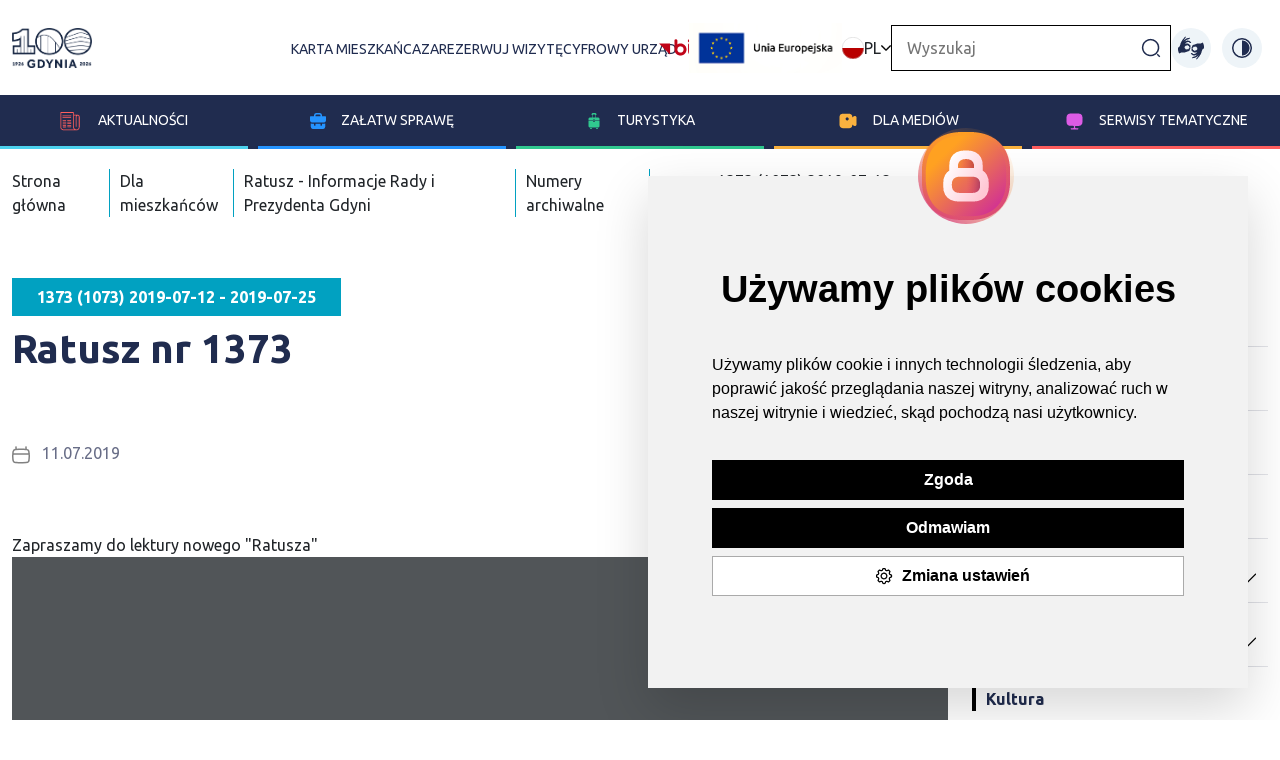

--- FILE ---
content_type: text/html; charset=UTF-8
request_url: https://www.gdynia.pl/1373-1073-2019-07-12-2019-07-25,8155/ratusz-nr-1373,540076
body_size: 19880
content:
<!-- Include: 2.0/frontend/partials/header -->
<!-- Include: 2.0/frontend/partials/footer -->

<!DOCTYPE html>
<html lang="pl">

<head>
    <meta charset="UTF-8">
    <meta http-equiv="X-UA-Compatible" content="IE=edge">
    <meta name="viewport" content="width=device-width, initial-scale=1.0">

    <meta name="description" content="">
    <title>Ratusz nr 1373 - Gdynia</title>

    <meta property="og:title" content="Ratusz nr 1373" />
    <meta property="og:url" content="https://www.gdynia.pl/1373-1073-2019-07-12-2019-07-25,8155/ratusz-nr-1373,540076" />


    <meta property="og:image:type" content="image/jpeg"/>
    <meta property="og:image:width" content="600"/>

    <meta property="og:description" content="" />
    <meta property="og:locale" content="pl_PL" />
    <meta property="og:site_name" content="Oficjalny serwis internetowy miasta Gdynia" />
    <meta property="og:type" content="website"/>
    <meta property="og:image" content="https://www.gdynia.pl/assets/2.0/frontend/img/og_logo.jpg" />

    <meta property="og:image:secure_url" content="https://www.gdynia.pl/assets/2.0/frontend/img/og_logo.jpg">
    <meta name="twitter:card" content="summary_large_image">

    <link rel="stylesheet" href="/assets/2.0/frontend/css/bootstrap.min.css">
    <script src="/assets/2.0/frontend/js/bootstrap.bundle.min.js"></script>
    <script src='https://platform-api.sharethis.com/js/sharethis.js#property=6336bd36b22a350012c87793&product=sop' async='async'></script>
    <script src="https://cdn.jsdelivr.net/npm/bs5-lightbox@1.8.3/dist/index.bundle.min.js"></script>

    <script src="/assets/2.0/frontend/js/jquery.min.js"></script>
    <script src="/assets/2.0/frontend/js/bootstrap-datepicker.min.js"></script>
    
    <link rel="stylesheet" href="/assets/2.0/frontend/css/main.css?v7">
    <link rel="stylesheet" href="/assets/2.0/frontend/css/responsive.css?v4">
    <link rel="stylesheet" href="/assets/2.0/frontend/css/slick.css">
    <link rel="stylesheet" href="/assets/2.0/frontend/css/contrast.css?3">
    <link rel="stylesheet" href="/assets/2.0/frontend/css/addon-v2.css?v10">
    <link rel="stylesheet" href="https://unicons.iconscout.com/release/v4.0.0/css/line.css">
    <link rel="stylesheet" href="/assets/2.0/frontend/js/jquery.bxslider/jquery.bxslider.css">
    <link rel="stylesheet" href="https://stackpath.bootstrapcdn.com/font-awesome/4.7.0/css/font-awesome.min.css">
    <link href="https://transmisja.esesja.pl/video-js.css" rel="stylesheet"/>

    <link href="https://vjs.zencdn.net/8.9.0/video-js.css" rel="stylesheet" />
  <style>
    .video-container {
      max-width: 100%;
      margin: auto;
      padding-top: 30px;
      width:  100%;
    }
    .video-container .video-js {
        width: 100%;
    }
  </style>
    
    <script src="/assets/2.0/frontend/js/main.js"></script>
    <script src="/assets/2.0/frontend/js/slick.js"></script>
    <!--<script src="/assets/2.0/frontend/js/lightbox.js"></script>-->
    <script type="text/javascript" src="https://static.inteliwise.com/embed/9eea502502cb01108f611eb965b6d3449603d958a95c340229125a4d0d8e7dba/3148/space.js" async></script>
    <link rel="Shortcut icon" href="/assets/favicon.ico">
  <!--   <link type="text/css" rel="stylesheet" href="https://www.meteoprog.ua/css/winformer.min.css?id=100">-->

    <!-- Hotjar Tracking Code for https://www.gdynia.pl/ -->
    <script type="text/plain" cookie-consent="tracking">
        (function(h,o,t,j,a,r){
            h.hj=h.hj||function(){(h.hj.q=h.hj.q||[]).push(arguments)};
            h._hjSettings={hjid:2759561,hjsv:6};
            a=o.getElementsByTagName('head')[0];
            r=o.createElement('script');r.async=1;
            r.src=t+h._hjSettings.hjid+j+h._hjSettings.hjsv;
            a.appendChild(r);
        })(window,document,'https://static.hotjar.com/c/hotjar-','.js?sv=');
    </script>
    <script type="text/plain" cookie-consent="tracking">
      window._mfq = window._mfq || [];
      (function() {
        var mf = document.createElement("script");
        mf.type = "text/javascript"; mf.defer = true;
        mf.src = "//cdn.mouseflow.com/projects/e7ec835f-888d-4412-bcae-248f662f9e42.js";
        document.getElementsByTagName("head")[0].appendChild(mf);
      })();
    </script>

         
     <script>
        (function(i,s,o,g,r,a,m){i['GoogleAnalyticsObject']=r;i[r]=i[r]||function(){
            (i[r].q=i[r].q||[]).push(arguments)},i[r].l=1*new Date();a=s.createElement(o),
            m=s.getElementsByTagName(o)[0];a.async=1;a.src=g;m.parentNode.insertBefore(a,m)
        })(window,document,'script','//www.google-analytics.com/analytics.js','ga');

        ga('create', 'UA-68436484-1', 'auto');
        ga('send', 'pageview');
    </script>   
    
    <!-- Google tag (gtag.js) --> <script async src="https://www.googletagmanager.com/gtag/js?id=G-8EGBQF8RNX"></script><script> window.dataLayer = window.dataLayer || []; function gtag(){dataLayer.push(arguments);} gtag('js', new Date()); gtag('config', 'G-8EGBQF8RNX'); </script>

    <!-- Facebook Pixel Code -->
    <script type="text/plain" cookie-consent="tracking">
      !function(f,b,e,v,n,t,s)
      {if(f.fbq)return;n=f.fbq=function(){n.callMethod?
      n.callMethod.apply(n,arguments):n.queue.push(arguments)};
      if(!f._fbq)f._fbq=n;n.push=n;n.loaded=!0;n.version='2.0';
      n.queue=[];t=b.createElement(e);t.async=!0;
      t.src=v;s=b.getElementsByTagName(e)[0];
      s.parentNode.insertBefore(t,s)}(window, document,'script',
      'https://connect.facebook.net/en_US/fbevents.js');
      fbq('init', '315322145587458');
      fbq('track', 'PageView');
    </script>
    
    <!-- End Facebook Pixel Code --> 

    <!-- Meta Pixel Code -->
    <script>
    !function(f,b,e,v,n,t,s)
    {if(f.fbq)return;n=f.fbq=function(){n.callMethod?
    n.callMethod.apply(n,arguments):n.queue.push(arguments)};
    if(!f._fbq)f._fbq=n;n.push=n;n.loaded=!0;n.version='2.0';
    n.queue=[];t=b.createElement(e);t.async=!0;
    t.src=v;s=b.getElementsByTagName(e)[0];
    s.parentNode.insertBefore(t,s)}(window, document,'script',
    'https://connect.facebook.net/en_US/fbevents.js');
    fbq('init', '900540915147968');
    fbq('track', 'PageView');
    </script>
    <noscript><img height="1" width="1" style="display:none"
    src="https://www.facebook.com/tr?id=900540915147968&ev=PageView&noscript=1"
    /></noscript>
    <!-- End Meta Pixel Code -->

    <script  type="text/plain" cookie-consent="tracking">
    window.smartlook||(function(d) {
    var o=smartlook=function(){ o.api.push(arguments)},h=d.getElementsByTagName('head')[0];
    var c=d.createElement('script');o.api=new Array();c.async=true;c.type='text/javascript';
    c.charset='utf-8';c.src='https://rec.smartlook.com/recorder.js';h.appendChild(c);
    })(document);
    smartlook('init', 'b7e794e6ce1c903b599ad157bd4bcf073a0ef57a');
    </script> 
</head>

<body class="">
<style>
        :root {
        --cat-color: #000    }

    .nav-left a span {
        border-color:var(--cat-color);
        background-image: var(--cat-color);
    }

    .nav-left a.active, .nav-left ul li a.active,#accordion-navigation .nav-left a.nav-toggle.active{
        color: var(--cat-color);
    }

</style>


    <header class="gd-main-header">
    <div class="skip-link"> <a href="#mainContent">Przejdź do treści</a> </div>
    <div class="skip-link"> <a href="#mainMenu">Przejdź do głównego menu</a> </div>
    <div class="skip-link"> <a href="#mainSearcher">Przejdź do wyszukiwarki</a> </div>
        <div class="container-gd container">
            <nav class="gd-main-nav">
                <a class="logo" href="/" title="Przejdź do strony głównej"><img src="/assets/2.0/frontend/img/logo-gdynia-100.png" alt="Strona główna Gdynia moje miasto"></a>
               

                <h1 class="visually-hidden">Gdynia moje miasto</h1>
                <div class="gd-top-menu-all">
                                        <ul class="gd-top-menu2" id="mainMenu2">
                        <li><a href="https://karta.um.gdynia.pl" target="_blank" title="Przejdź do projektów unijnych">Karta mieszkańca</a></li>
                        <li><a href="https://rezerwacje.um.gdynia.pl" target="_blank" title="Przejdź do projektów unijnych">Zarezerwuj wizytę</a></li>
                        <li><a href="https://cyfrowyurzad.um.gdynia.pl/" title="Przejdź do Cyfrowego urzędu">Cyfrowy urząd</a></li>
                        <li class="bip-li"><a class="bip" href="https://bip.um.gdynia.pl" title="Przejdź do Biuletyn informacji publicznej"><img src="/assets/2.0/frontend/img/bip.png" alt="Biuletyn informacji publicznej"></a></li>
                        <li><a class="ue-top-logo" href="/ue/projekty-europejskie,8068/projekty-europejskie,532805" title=""><img src="/assets/2.0/frontend/img/logo_ue_padding.png" alt="Unia Europejska"></a></li>
                    </ul>
                    
                    
<div class="gd-change-language"><img src="/assets/2.0/frontend/img/flags/pl.svg" alt="Ikona"> PL <img src="/assets/2.0/frontend/img/arrow-down.png" alt="Ikona" class="arrow">
<ul class="gd-top-menu d-none" id="mainMenu">
			<li class="ln-active"><a href="/module/Languages/controller/Default/action/setTurystycznaLanguage/lang/pl"><img src="/assets/2.0/frontend/img/flags/pl.svg" alt="Ikona"> PL</a></li>
			<li class=""><a href="/module/Languages/controller/Default/action/setTurystycznaLanguage/lang/en"><img src="/assets/2.0/frontend/img/flags/en.svg" alt="Ikona"> EN</a></li>
			<li class=""><a href="/module/Languages/controller/Default/action/setTurystycznaLanguage/lang/de"><img src="/assets/2.0/frontend/img/flags/de.svg" alt="Ikona"> DE</a></li>
			<li class=""><a href="/module/Languages/controller/Default/action/setTurystycznaLanguage/lang/ua"><img src="/assets/2.0/frontend/img/flags/ua.svg" alt="Ikona"> UA</a></li>
	</ul>
</div>
<script>
    const langBtn = document.querySelector('.gd-change-language')
    const langBtnImg = document.querySelector('.gd-change-language .arrow')
    const langDrop = document.querySelector('.gd-top-menu')

    langBtn.addEventListener('click',()=>{
        langDrop.classList.toggle('d-none')
        langBtnImg.classList.toggle('rotate-arrow')
    });
</script>

                    <form class="gd-main-search-form" action="/wyszukiwarka/action/elastic" method="get">
                        <label for="gd-main-search-input" class="visually-hidden d-none">Wpisz szukaną frazę...</label>
                            <input class="gd-main-search" id="gd-main-search-input" placeholder="Wyszukaj" type="text" name="Searcher_SearchForm[query]">
                        <button class="gd-main-search-btn" title="Kliknij, aby wyszukać"><img src="/assets/2.0/frontend/img/search-normal.png" alt="Ikona"></button>
                    </form>
                    <a class="ue-top-mobile-logo" href="#" title=""><img src="/assets/2.0/frontend/img/logo_ue_padding.png" alt="Unia Europejska"></a>
                    <a href="https://tlumacz.um.gdynia.pl" target="_blank" class="migowy-light" title="Przejdź do strony tłumacza języka migowego"><img src="/assets/2.0/frontend/img/migowy.svg" alt="ikona"></a>
                    <a href="https://tlumacz.um.gdynia.pl" target="_blank" class="migowy-dark" title="Przejdź do strony tłumacza języka migowego"><img src="/assets/2.0/frontend/img/migowy_dark.svg" alt="ikona"></a>
                <button class="change-contrast dark" title="Włącz wzmocniony kontrast na stronie"><img src="/assets/2.0/frontend/img/light.svg" alt="ikona"></button>
                <button class="change-contrast light" title="Wyłącz wzmocniony kontrast na stronie"><img src="/assets/2.0/frontend/img/sun.svg" alt="ikona"></button>
                </div>
            </nav>
        </div>
        <nav class="gd-blue-nav">
            <i class="uil uil-bars"></i>
            <ul class="gd-blue-menu">
                <li class="gd-blue-menu-item" id="menu-item-1" data-index-number="0"><a href="#"><img src="/assets/2.0/frontend/img/news-icon.svg" alt="ikona"> Aktualności</a>
                    <div class="submenu-new submenu-container">
                        <ul class="submenu-new-ul-list">

                                                                        <li class="gd-blue-submenu">
                                            <ul class="gd-blue-submenu-news">
                                                <li><a style="font-weight:800;" href="https://www.gdynia.pl/aktualnosci"> Aktualności</a></li>
                                                                                            </ul>
                                        </li>
                                                                                <li class="gd-blue-submenu">
                                            <ul class="gd-blue-submenu-news">
                                                <li><a style="font-weight:800;" href="https://www.gdynia.pl/ratusz-informacje-rady-i-prezydenta-gdyni-2,8896">Biuletyn RATUSZ - Informacje Rady i Prezydenta Gdyni</a></li>
                                                                                            </ul>
                                        </li>
                                                                                <li class="gd-blue-submenu">
                                            <ul class="gd-blue-submenu-news">
                                                <li><a style="font-weight:800;" href="https://www.gdynia.pl/mieszkaniec/komunikaty-3,7205">Komunikaty</a></li>
                                                                                            </ul>
                                        </li>
                                                                                <li class="gd-blue-submenu">
                                            <ul class="gd-blue-submenu-news">
                                                <li><a style="font-weight:800;" href="https://www.gdynia.pl/kalendarz">Kalendarz imprez </a></li>
                                                                                            </ul>
                                        </li>
                                                                                <li class="gd-blue-submenu">
                                            <ul class="gd-blue-submenu-news">
                                                <li><a style="font-weight:800;" href="https://www.gdynia.pl/mieszkaniec/partycypacja-spoleczna,6551">Partycypacja społeczna</a></li>
                                                                                            </ul>
                                        </li>
                                                                                <li class="gd-blue-submenu">
                                            <ul class="gd-blue-submenu-news">
                                                <li><a style="font-weight:800;" href="https://www.gdynia.pl/programy-miejskie-3,8886">Programy miejskie</a></li>
                                                                                            </ul>
                                        </li>
                                                                                <li class="gd-blue-submenu">
                                            <ul class="gd-blue-submenu-news">
                                                <li><a style="font-weight:800;" href="https://www.gdynia.pl/o-gdyni/mapy-gdyni,4098">Mapy Gdyni</a></li>
                                                                                            </ul>
                                        </li>
                                                                                <li class="gd-blue-submenu">
                                            <ul class="gd-blue-submenu-news">
                                                <li><a style="font-weight:800;" href="https://www.gdynia.pl/multimedia,8816">Multimedia</a></li>
                                                
                                                                                                    <li><a href="https://www.gdynia.pl/dla-mediow/gdynskie-aplikacje,7254/aplikacje,496218" title="Przejdź do strony">Aplikacje mobilne</a></li>
                                                                                                    <li><a href="https://www.gdynia.pl/dla-mediow/kamery,6546/kamery-nowe,502840" title="Przejdź do strony">Kamery internetowe</a></li>
                                                
                                                                                            </ul>
                                        </li>
                                                                                <li class="gd-blue-submenu">
                                            <ul class="gd-blue-submenu-news">
                                                <li><a style="font-weight:800;" href="https://konsultujemy.gdynia.pl/">Konsultujemy - platforma dialogu</a></li>
                                                                                            </ul>
                                        </li>
                                                                                <li class="gd-blue-submenu">
                                            <ul class="gd-blue-submenu-news">
                                                <li><a style="font-weight:800;" href="https://www.gdynia.pl/o-gdyni/projekty-wlasne,8069">Projekty własne</a></li>
                                                                                            </ul>
                                        </li>
                                                                                <li class="gd-blue-submenu">
                                            <ul class="gd-blue-submenu-news">
                                                <li><a style="font-weight:800;" href="https://www.gdynia.pl/o-gdyni/projekty-krajowe,8624">Projekty krajowe </a></li>
                                                                                            </ul>
                                        </li>
                                                                                <li class="gd-blue-submenu">
                                            <ul class="gd-blue-submenu-news">
                                                <li><a style="font-weight:800;" href="https://www.gdynia.pl/ue/projekty-europejskie,8068/projekty-europejskie,532805">Projekty Europejskie</a></li>
                                                                                            </ul>
                                        </li>
                                                                                <li class="gd-blue-submenu">
                                            <ul class="gd-blue-submenu-news">
                                                <li><a style="font-weight:800;" href="https://otwartedane.gdynia.pl/">Otwarte Dane</a></li>
                                                                                            </ul>
                                        </li>
                                                                                <li class="gd-blue-submenu">
                                            <ul class="gd-blue-submenu-news">
                                                <li><a style="font-weight:800;" href="https://www.gdynia.pl/o-gdyni/historia,3571/na-poczatku-bylo-marzenie-br-historia-gdyni-w-pigulce,365280">O Gdyni</a></li>
                                                
                                                                                                    <li><a href="https://www.gdynia.pl/o-gdyni/historia-gdyni,3571" title="Przejdź do strony">Historia Gdyni</a></li>
                                                                                                    <li><a href="https://bip.um.gdynia.pl/prezydent-miasta,1753/aleksandra-kosiorek-prezydentka-gdyni,596801" title="Przejdź do strony">Prezydent Miasta</a></li>
                                                                                                    <li><a href="https://bip.um.gdynia.pl/rada-miasta,1690/radni-miasta-gdyni,596651" title="Przejdź do strony">Rada Miasta Gdyni</a></li>
                                                                                                    <li><a href="https://bip.um.gdynia.pl/rady-dzielnic,1599" title="Przejdź do strony">Rady Dzielnic</a></li>
                                                                                                    <li><a href="https://www.gdynia.pl/mieszkaniec/mlodziezowa-rada-miasta-gdyni,3940" title="Przejdź do strony">Młodzieżowa Rada Miasta Gdyni</a></li>
                                                                                                    <li><a href="https://bip.um.gdynia.pl/miasta-siostrzane,1760/wspolpraca-z-miastami-siostrzanymi,341487" title="Przejdź do strony">Miasta partnerskie</a></li>
                                                                                                    <li><a href="https://www.gdynia.pl/o-gdyni/nagrody-i-wyroznienia,6562" title="Przejdź do strony">Nagrody i wyróżnienia</a></li>
                                                                                                    <li><a href="https://bip.um.gdynia.pl/dane-podstawowe,1762/" title="Przejdź do strony">Gdynia w liczbach</a></li>
                                                                                                    <li><a href="https://www.gdynia.pl/o-gdyni/konkurs-o-nagrode-prezydenta-miasta-gdyni-na-najlepsza-prace-dyplomowa,8152" title="Przejdź do strony">Konkursy</a></li>
                                                
                                                                                            </ul>
                                        </li>
                                        
                        </ul>
                    </div>
                </li>
                <li class="gd-blue-menu-item" id="menu-item-2" data-index-number="1"><a href="#"><img src="/assets/2.0/frontend/img/dla_biznesu.svg" alt="ikona">Załatw sprawę</a>
                    <div class="submenu-new submenu-container">
                        <ul class="submenu-new-ul-list">

                                                                        <li class="gd-blue-submenu">
                                            <ul class="gd-blue-submenu-news">
                                                <li><a style="font-weight:800;" href="https://bip.um.gdynia.pl/urzad-miasta,2/urzad-miasta-gdyni,363056">Urząd Miasta Gdyni</a></li>
                                                
                                                                                                    <li><a href="https://rezerwacje.um.gdynia.pl/" title="Przejdź do strony">Zarezerwuj wizytę</a></li>
                                                                                                    <li><a href="https://bip.um.gdynia.pl/sprawy-do-zalatwienia,206/" title="Przejdź do strony">Gdzie załatwić sprawę? Wnioski</a></li>
                                                                                                    <li><a href="https://bip.um.gdynia.pl/urzad-miasta,2/urzad-miasta-gdyni,363056" title="Przejdź do strony">Wykaz wydziałów i referatów</a></li>
                                                                                                    <li><a href="https://bip.um.gdynia.pl/konta-bankowe-i-kasy-um,286/wykaz-kont-bankowych-i-kas-urzedu,385771" title="Przejdź do strony">Konta bankowe i kasy urzędu miasta </a></li>
                                                
                                                                                            </ul>
                                        </li>
                                                                                <li class="gd-blue-submenu">
                                            <ul class="gd-blue-submenu-news">
                                                <li><a style="font-weight:800;" href="https://www.zdiz.gdynia.pl/parkowanie/">Parkowanie</a></li>
                                                
                                                                                                    <li><a href="https://www.zdiz.gdynia.pl/parkowanie/mapa-strefy-platnego-parkowania/" title="Przejdź do strony">Mapa Strefy Płatnego Parkowania</a></li>
                                                                                                    <li><a href="https://www.zdiz.gdynia.pl/parkowanie/kontakt/" title="Przejdź do strony">Kontakt</a></li>
                                                
                                                                                            </ul>
                                        </li>
                                                                                <li class="gd-blue-submenu">
                                            <ul class="gd-blue-submenu-news">
                                                <li><a style="font-weight:800;" href="https://www.gdynia.pl/mieszkaniec/aktualnosci-14,7189/biuro-planowania-przestrzennego-miasta-gdyni,496354">Planowanie i zagospodarowanie przestrzenne</a></li>
                                                                                            </ul>
                                        </li>
                                                                                <li class="gd-blue-submenu">
                                            <ul class="gd-blue-submenu-news">
                                                <li><a style="font-weight:800;" href="https://karta.um.gdynia.pl/">Karta mieszkańca</a></li>
                                                
                                                                                                    <li><a href="https://konto.um.gdynia.pl/login" title="Przejdź do strony">Zaloguj się </a></li>
                                                                                                    <li><a href="https://konto.um.gdynia.pl/registration" title="Przejdź do strony">Zarejestruj się </a></li>
                                                
                                                                                            </ul>
                                        </li>
                                                                                <li class="gd-blue-submenu">
                                            <ul class="gd-blue-submenu-news">
                                                <li><a style="font-weight:800;" href="https://mobilnagdynia.pl/rowercargo">Wypożycz rower cargo </a></li>
                                                
                                                                                                    <li><a href="http://bit.ly/zarezerwujcargogdynia" title="Przejdź do strony">Rower cargo dla gdyńskich przedsiębiorców, instytucji i organizacji pozarządowych</a></li>
                                                                                                    <li><a href="https://forms.gle/RQdzkoa6mvMW5oPK7" title="Przejdź do strony">Rower cargo dla mieszkańców</a></li>
                                                
                                                                                            </ul>
                                        </li>
                                                                                <li class="gd-blue-submenu">
                                            <ul class="gd-blue-submenu-news">
                                                <li><a style="font-weight:800;" href="https://tlumacz.um.gdynia.pl/">Tłumacz języka migowego</a></li>
                                                                                            </ul>
                                        </li>
                                                                                <li class="gd-blue-submenu">
                                            <ul class="gd-blue-submenu-news">
                                                <li><a style="font-weight:800;" href="https://konsultujemy.gdynia.pl/">Gdyńska Platforma Dialogu</a></li>
                                                                                            </ul>
                                        </li>
                                                                                <li class="gd-blue-submenu">
                                            <ul class="gd-blue-submenu-news">
                                                <li><a style="font-weight:800;" href="tel:626-26-26">Infolinia Urzędu Miasta Gdyni</a></li>
                                                                                            </ul>
                                        </li>
                                        
                        </ul>
                </li>
                <li class="gd-blue-menu-item" id="menu-item-3" data-index-number="2"><a href="/turystyczna-pl"><img src="/assets/2.0/frontend/img/dla_turystow.svg" alt="ikona">Turystyka</a>
                        <div class="submenu-new submenu-container">
                        <ul class="submenu-new-ul-list">

                                
                        </ul>
                    </div>
                </li>
                <li class="gd-blue-menu-item" id="menu-item-4" data-index-number="3"><a href="#"><img src="/assets/2.0/frontend/img/dla_mediow.svg" alt="ikona">Dla
                        mediów</a>
                        <div class="submenu-new submenu-container">
                        <ul class="submenu-new-ul-list">

                                                                        <li class="gd-blue-submenu">
                                            <ul class="gd-blue-submenu-news">
                                                <li><a style="font-weight:800;" href="https://www.gdynia.pl/dla-mediow/komunikaty-dla-mediow,4100">Komunikaty dla mediów</a></li>
                                                                                            </ul>
                                        </li>
                                                                                <li class="gd-blue-submenu">
                                            <ul class="gd-blue-submenu-news">
                                                <li><a style="font-weight:800;" href="https://www.gdynia.pl/dla-mediow/kontakt-2,4126">Kontakt dla mediów</a></li>
                                                                                            </ul>
                                        </li>
                                                                                <li class="gd-blue-submenu">
                                            <ul class="gd-blue-submenu-news">
                                                <li><a style="font-weight:800;" href="https://www.gdynia.pl/#newsletter-container">Newsletter</a></li>
                                                                                            </ul>
                                        </li>
                                                                                <li class="gd-blue-submenu">
                                            <ul class="gd-blue-submenu-news">
                                                <li><a style="font-weight:800;" href="https://www.gdynia.pl/dla-mediow/zaproszenia-dla-dziennikarzy,4128">Zaproszenia dla dziennikarzy</a></li>
                                                                                            </ul>
                                        </li>
                                                                                <li class="gd-blue-submenu">
                                            <ul class="gd-blue-submenu-news">
                                                <li><a style="font-weight:800;" href="https://www.gdynia.pl/dla-mediow/serwis-foto,4123/serwis-foto,576871">Zdjęcia i materiały wideo</a></li>
                                                
                                                                                                    <li><a href="https://www.gdynia.pl/dla-mediow/kolegium-prezydenta-2,4125" title="Przejdź do strony">Kolegium prezydenta</a></li>
                                                                                                    <li><a href="https://www.gdynia.pl/dla-mediow/rada-miasta-gdyni-2,8791" title="Przejdź do strony">Rada Miasta Gdyni</a></li>
                                                                                                    <li><a href="https://www.gdynia.pl/dla-mediow/rzecznik-prasowy-urzedu-miasta-gdyni,8792/tomasz-zlotos-rzecznik-prasowy-urzedu-miasta-gdyni,558396" title="Przejdź do strony">Rzecznik Prasowy Urzędu Miasta Gdyni</a></li>
                                                
                                                                                            </ul>
                                        </li>
                                        
                        </ul>
                    </div>
                </li>
                <li class="gd-blue-menu-item" id="menu-item-5" data-index-number="4">
                    <a href="#">
                        <img src="/assets/2.0/frontend/img/serwisy_tematyczne.svg" alt="ikona">Serwisy tematyczne
                    </a>
                    
                     <div class="submenu-new submenu-container">
                        <ul class="submenu-new-ul-list">

                                                                        <li class="gd-blue-submenu">
                                            <ul class="gd-blue-submenu-news">
                                                <li><a style="font-weight:800;" href="https://100.gdynia.pl/pl">100.gdynia.pl</a></li>
                                                                                            </ul>
                                        </li>
                                                                                <li class="gd-blue-submenu">
                                            <ul class="gd-blue-submenu-news">
                                                <li><a style="font-weight:800;" href="https://www.gdynia.pl/aktywna">Aktywne Miasto</a></li>
                                                                                            </ul>
                                        </li>
                                                                                <li class="gd-blue-submenu">
                                            <ul class="gd-blue-submenu-news">
                                                <li><a style="font-weight:800;" href="https://www.gdynia.pl/mieszkaniec/bezpieczna-gdynia,3912">Bezpieczna Gdynia</a></li>
                                                                                            </ul>
                                        </li>
                                                                                <li class="gd-blue-submenu">
                                            <ul class="gd-blue-submenu-news">
                                                <li><a style="font-weight:800;" href="https://www.gdynia.pl/wykaz-miejscowych-planow-zagospodarowania-przestrzennego,7193/biuro-planowania-przestrzennego-miasta-gdynia,496359">Biuro Planowania Przestrzennego Miasta Gdynia</a></li>
                                                                                            </ul>
                                        </li>
                                                                                <li class="gd-blue-submenu">
                                            <ul class="gd-blue-submenu-news">
                                                <li><a style="font-weight:800;" href="http://www.bo.gdynia.pl/">Budżet Obywatelski </a></li>
                                                                                            </ul>
                                        </li>
                                                                                <li class="gd-blue-submenu">
                                            <ul class="gd-blue-submenu-news">
                                                <li><a style="font-weight:800;" href="https://www.gdynia.pl/dzielnice">Dzielnice Gdyni</a></li>
                                                                                            </ul>
                                        </li>
                                                                                <li class="gd-blue-submenu">
                                            <ul class="gd-blue-submenu-news">
                                                <li><a style="font-weight:800;" href="https://www.gdynia.pl/mieszkaniec/gdynia-bez-barier,3803">Gdynia Bez Barier</a></li>
                                                                                            </ul>
                                        </li>
                                                                                <li class="gd-blue-submenu">
                                            <ul class="gd-blue-submenu-news">
                                                <li><a style="font-weight:800;" href="https://www.gdyniabusinessweek.pl">Gdynia Business Week</a></li>
                                                                                            </ul>
                                        </li>
                                                                                <li class="gd-blue-submenu">
                                            <ul class="gd-blue-submenu-news">
                                                <li><a style="font-weight:800;" href="https://www.gdynia.pl/mieszkaniec/aktualnosci-novini,8627">Gdynia Dla Ukrainy</a></li>
                                                                                            </ul>
                                        </li>
                                                                                <li class="gd-blue-submenu">
                                            <ul class="gd-blue-submenu-news">
                                                <li><a style="font-weight:800;" href="https://edukacja.gdynia.pl/">Gdynia Edukacyjna</a></li>
                                                                                            </ul>
                                        </li>
                                                                                <li class="gd-blue-submenu">
                                            <ul class="gd-blue-submenu-news">
                                                <li><a style="font-weight:800;" href="https://www.gdynia.pl/energetyczna/">Gdynia Energetyczna</a></li>
                                                                                            </ul>
                                        </li>
                                                                                <li class="gd-blue-submenu">
                                            <ul class="gd-blue-submenu-news">
                                                <li><a style="font-weight:800;" href="http://gdyniakulturalna.pl/">Gdynia Kulturalna</a></li>
                                                                                            </ul>
                                        </li>
                                                                                <li class="gd-blue-submenu">
                                            <ul class="gd-blue-submenu-news">
                                                <li><a style="font-weight:800;" href="https://modernizmgdyni.pl/">Gdynia Miasto Modernizmu</a></li>
                                                                                            </ul>
                                        </li>
                                                                                <li class="gd-blue-submenu">
                                            <ul class="gd-blue-submenu-news">
                                                <li><a style="font-weight:800;" href="https://www.gdynia.pl/mobilna/">Gdynia Mobilna</a></li>
                                                                                            </ul>
                                        </li>
                                                                                <li class="gd-blue-submenu">
                                            <ul class="gd-blue-submenu-news">
                                                <li><a style="font-weight:800;" href="https://www.gdynia.pl/otwarta">Gdynia Otwarta</a></li>
                                                                                            </ul>
                                        </li>
                                                                                <li class="gd-blue-submenu">
                                            <ul class="gd-blue-submenu-news">
                                                <li><a style="font-weight:800;" href="https://www.gdyniaprzedsiebiorcza.pl/pl/">Gdynia Przedsiębiorcza</a></li>
                                                                                            </ul>
                                        </li>
                                                                                <li class="gd-blue-submenu">
                                            <ul class="gd-blue-submenu-news">
                                                <li><a style="font-weight:800;" href="http://www.gdyniarodzinna.pl/">Gdynia Rodzinna</a></li>
                                                                                            </ul>
                                        </li>
                                                                                <li class="gd-blue-submenu">
                                            <ul class="gd-blue-submenu-news">
                                                <li><a style="font-weight:800;" href="https://bip.um.gdynia.pl/dane-podstawowe,1762/">Gdynia w liczbach</a></li>
                                                                                            </ul>
                                        </li>
                                                                                <li class="gd-blue-submenu">
                                            <ul class="gd-blue-submenu-news">
                                                <li><a style="font-weight:800;" href="https://www.gdynia.pl/2ws">Gdynia w okresie II Wojny Światowej</a></li>
                                                                                            </ul>
                                        </li>
                                                                                <li class="gd-blue-submenu">
                                            <ul class="gd-blue-submenu-news">
                                                <li><a style="font-weight:800;" href="https://gdyniawspiera.pl/">Gdynia Wspiera</a></li>
                                                                                            </ul>
                                        </li>
                                                                                <li class="gd-blue-submenu">
                                            <ul class="gd-blue-submenu-news">
                                                <li><a style="font-weight:800;" href="https://www.gdynia.pl/o-gdyni/historia-gdyni,3571">Historia Gdyni</a></li>
                                                                                            </ul>
                                        </li>
                                                                                <li class="gd-blue-submenu">
                                            <ul class="gd-blue-submenu-news">
                                                <li><a style="font-weight:800;" href="https://www.investgdynia.pl/">InvestGdynia.pl</a></li>
                                                                                            </ul>
                                        </li>
                                                                                <li class="gd-blue-submenu">
                                            <ul class="gd-blue-submenu-news">
                                                <li><a style="font-weight:800;" href="https://www.gdyniaprzedsiebiorcza.pl/pl/gdynia-przedsiebiorcza/kurs-na-biznes/">Kurs na Biznes</a></li>
                                                                                            </ul>
                                        </li>
                                                                                <li class="gd-blue-submenu">
                                            <ul class="gd-blue-submenu-news">
                                                <li><a style="font-weight:800;" href="https://www.gdynia.pl/o-gdyni/mapy-gdyni,4098">Mapy Gdyni</a></li>
                                                                                            </ul>
                                        </li>
                                                                                <li class="gd-blue-submenu">
                                            <ul class="gd-blue-submenu-news">
                                                <li><a style="font-weight:800;" href="https://www.gdynia.pl/odkryjwgdyni">Odkryj w Gdyni</a></li>
                                                                                            </ul>
                                        </li>
                                                                                <li class="gd-blue-submenu">
                                            <ul class="gd-blue-submenu-news">
                                                <li><a style="font-weight:800;" href="https://www.gdynia.pl/spotkania">Ogólnopolskie Spotkania Podróżników</a></li>
                                                                                            </ul>
                                        </li>
                                                                                <li class="gd-blue-submenu">
                                            <ul class="gd-blue-submenu-news">
                                                <li><a style="font-weight:800;" href="http://otwartedane.gdynia.pl/pl/">Otwarte Dane</a></li>
                                                                                            </ul>
                                        </li>
                                                                                <li class="gd-blue-submenu">
                                            <ul class="gd-blue-submenu-news">
                                                <li><a style="font-weight:800;" href="https://www.gdynia.pl/mieszkaniec/partycypacja-spoleczna,6551">Partycypacja Społeczna</a></li>
                                                                                            </ul>
                                        </li>
                                                                                <li class="gd-blue-submenu">
                                            <ul class="gd-blue-submenu-news">
                                                <li><a style="font-weight:800;" href="https://www.gdynia.pl/przystan">Przystań Gdynia</a></li>
                                                                                            </ul>
                                        </li>
                                                                                <li class="gd-blue-submenu">
                                            <ul class="gd-blue-submenu-news">
                                                <li><a style="font-weight:800;" href="https://www.gdynia.pl/100">Razem na 100-lecie Gdyni</a></li>
                                                                                            </ul>
                                        </li>
                                                                                <li class="gd-blue-submenu">
                                            <ul class="gd-blue-submenu-news">
                                                <li><a style="font-weight:800;" href="https://www.gdynia.pl/rewitalizacja/">Rewitalizacja</a></li>
                                                                                            </ul>
                                        </li>
                                                                                <li class="gd-blue-submenu">
                                            <ul class="gd-blue-submenu-news">
                                                <li><a style="font-weight:800;" href="https://www.gdynia.pl/rzecznikprawucznia">Rzecznik Praw Ucznia</a></li>
                                                                                            </ul>
                                        </li>
                                                                                <li class="gd-blue-submenu">
                                            <ul class="gd-blue-submenu-news">
                                                <li><a style="font-weight:800;" href="https://smartmapa.um.gdynia.pl/pl/app/">Smart Mapa Gdyni</a></li>
                                                                                            </ul>
                                        </li>
                                                                                <li class="gd-blue-submenu">
                                            <ul class="gd-blue-submenu-news">
                                                <li><a style="font-weight:800;" href="https://wyrzucamto.pl/">WyrzucamTo.pl</a></li>
                                                                                            </ul>
                                        </li>
                                                                                <li class="gd-blue-submenu">
                                            <ul class="gd-blue-submenu-news">
                                                <li><a style="font-weight:800;" href="https://www.gdynia.pl/modernizm/gdynski-modernizm,3707">Zabytki</a></li>
                                                                                            </ul>
                                        </li>
                                        
                        </ul>
                    </div>
                </li>
            </ul>
            <div class="gd-menu-search-and-lang d-none">
                
<ul class="gd-top-menu-on-mobile" id="mainMenu2">
    <li class="ln-active"><a href="/module/Languages/controller/Default/action/setTurystycznaLanguage/lang/pl" title="Przejdź na stronę"><img src="/assets/2.0/frontend/img/flags/pl.svg" alt="ikona"></a></li>
    <li class=""><a href="/module/Languages/controller/Default/action/setTurystycznaLanguage/lang/en" title="Przejdź na stronę"><img src="/assets/2.0/frontend/img/flags/en.svg" alt="ikona"></a></li>
    <li class=""><a href="/module/Languages/controller/Default/action/setTurystycznaLanguage/lang/de" title="Przejdź na stronę"><img src="/assets/2.0/frontend/img/flags/de.svg" alt="ikona"></a></li>
    <li class=""><a href="/module/Languages/controller/Default/action/setTurystycznaLanguage/lang/ru" title="Przejdź na stronę"><img src="/assets/2.0/frontend/img/flags/ru.svg" alt="ikona"></a></li>
    <li class=""><a href="/module/Languages/controller/Default/action/setTurystycznaLanguage/lang/ua" title="Przejdź na stronę"><img src="/assets/2.0/frontend/img/flags/ua.svg" alt="ikona"></a></li>
</ul>

                <div class="gd-search-on-mobile">
                    <form class="gd-main-search-form" action="/wyszukiwarka/action/elastic" method="get">
                        <label class="visually-hidden d-none" for="gd-main-searchMobile">Wyszukaj</label>
                        <input class="gd-main-search" id="gd-main-searchMobile" placeholder="Wyszukaj" type="text" name="Searcher_SearchForm[query]">
                        <button class="gd-main-search-btn"><img src="/assets/2.0/frontend/img/search-normal.png" alt="Wyszukaj"></button>
                    </form>
                </div>
            </div>
        </nav>
    </header>
<main>
        <div class="container-gd container">
        <div class="row">
            <div class="col-lg-9">
                <div data-widget="Menu/BreadCrumb" data-widget-guid="Menu/BreadCrumb-0" data-widget-placeholder="Menu/BreadCrumb" data-widget-position="0">
	
	<nav class="gd-breadcrumbs">
        <ul>
            <li><a href="http://gdynia.pl" title="Przejdź do strony głównej">Strona główna</a></li>
            	       		<li><a href="https://www.gdynia.pl/mieszkaniec/dla-mieszkancow,6530" title="Przejdź do">Dla mieszkańców</a></li>
       			       		<li><a href="https://www.gdynia.pl/mieszkaniec/ratusz-informacje-rady-i-prezydenta-gdyni,2789" title="Przejdź do">Ratusz - Informacje Rady i Prezydenta Gdyni</a></li>
       			       		<li><a href="https://www.gdynia.pl/mieszkaniec/numery-archiwalne,2793" title="Przejdź do">Numery archiwalne</a></li>
       			       		<li><a href="https://www.gdynia.pl/mieszkaniec/2019-36,8086" title="Przejdź do">2019</a></li>
       			       		<li><a href="https://www.gdynia.pl/mieszkaniec/1373-1073-2019-07-12-2019-07-25,8155" title="Przejdź do">1373 (1073) 2019-07-12 - 2019-07-25 </a></li>
       		        </ul>
    </nav>

	</div>
            
                <link rel="stylesheet" type="text/css" href="https://www.gdynia.pl/assets/frontend/js/flipbook/css/flipbook.style.css"/>

<header class="gd-news-header mt-5">
   	<span class="badage-in-news badage-color-light-blue" style="background-color: ">1373 (1073) 2019-07-12 - 2019-07-25 </span>
	   
    <h1 class="mt-3 mb-md-5">Ratusz nr 1373</h1>
    <div class="info-and-share">
        <time class="news-date"><img src="/assets/2.0/frontend/img/Icon_cal_gray.png" class="me-2"> 11.07.2019</time>
        <div class="gd-news-social-icons">	<a href="https://www.facebook.com/Gdynia/" target="_blank" title="Udostępnij na Facebooku"><img class="st-custom-button" data-network="facebook" src="/assets/2.0/frontend/img/news_face.png" alt=""></a>
	<a href="https://twitter.com/MiastoGdynia" target="_blank" title="Udostępnij na Twitter"><img class="st-custom-button" data-network="twitter" src="/assets/2.0/frontend/img/news_twit.png" alt=""></a>
</div>
    </div>
    
     
</header>
<article class="gd-article-news" id="mainContent">
	<p class="mt-5"></p>
    <p>Zapraszamy do lektury nowego "Ratusza" <a href="https://www.gdynia.pl/module/Files/controller/Default/action/downloadFile/hash/3180c640ea7b2c945d2b41f1aab4327e" title="Ratusz 1373" class="pdf-preview">on line</a>.</p>
    <p class="mt-5"></p>
    
<style>
.article-list-wtih-odd-bg li {
    margin-left:  0;
}
.article-list-wtih-odd-bg li::before {
    display: none;
}
.article-list-wtih-odd-bg li a, .article-list-wtih-odd-bg li a:visited, .article-list-wtih-odd-bg li a:hover {
    color: #202C4F;
    text-decoration: none;
}
</style>
<article class="gd-news-article mt-5" >
    <div class="gd-home-page-show-more-bar mb-lg-3">
        <h2>Artykuły</h2>
    </div>
        <ul class="article-list-wtih-odd-bg">
                <li><a href="https://www.gdynia.pl/mieszkaniec/1373-1073-2019-07-12-2019-07-25,8155/huczne-obchody-90-lecia-arki-gdynia,540075">Huczne obchody 90-lecia Arki Gdynia</a></li>
                <li><a href="https://www.gdynia.pl/mieszkaniec/1373-1073-2019-07-12-2019-07-25,8155/swietojanska-wielka-restauracja-540074,540074">Kulinarna Świętojańska kusi smakami</a></li>
                <li><a href="https://www.gdynia.pl/mieszkaniec/1373-1073-2019-07-12-2019-07-25,8155/gdynia-w-unesco,540073">Gdynia w UNESCO</a></li>
                <li><a href="https://www.gdynia.pl/mieszkaniec/1373-1073-2019-07-12-2019-07-25,8155/wybralismy-projekty-w-budzecie-obywatelskim,540072">Wybraliśmy projekty w Budżecie Obywatelskim</a></li>
                <li><a href="https://www.gdynia.pl/mieszkaniec/1373-1073-2019-07-12-2019-07-25,8155/centrum-nowoczesnego-seniora-w-jedynce,540071">Centrum Nowoczesnego Seniora w „Jedynce”</a></li>
                <li><a href="https://www.gdynia.pl/mieszkaniec/1373-1073-2019-07-12-2019-07-25,8155/globaltica-na-kolibkach,540070">Globaltica na Kolibkach</a></li>
                <li><a href="https://www.gdynia.pl/mieszkaniec/1373-1073-2019-07-12-2019-07-25,8155/zmiana-warty-w-wydziale-kultury,540069">Zmiana warty w Wydziale Kultury</a></li>
                <li><a href="https://www.gdynia.pl/mieszkaniec/1373-1073-2019-07-12-2019-07-25,8155/konkurs-na-film-o-gospodarce-morskiej,540068">Konkurs na film o gospodarce morskiej</a></li>
                <li><a href="https://www.gdynia.pl/mieszkaniec/1373-1073-2019-07-12-2019-07-25,8155/dzieje-sie-w-infoboksie,540067">Dzieje się w InfoBoksie</a></li>
                <li><a href="https://www.gdynia.pl/mieszkaniec/1373-1073-2019-07-12-2019-07-25,8155/konkurs-o-nagrode-prezydenta-miasta-gdyni,540066">Konkurs o nagrodę Prezydenta Miasta Gdyni</a></li>
                <li><a href="https://www.gdynia.pl/mieszkaniec/1373-1073-2019-07-12-2019-07-25,8155/ratusz-w-wakacje,540065">„Ratusz” w wakacje</a></li>
                <li><a href="https://www.gdynia.pl/mieszkaniec/1373-1073-2019-07-12-2019-07-25,8155/wizyty-wycieczkowcow,540064">Wizyty wycieczkowców</a></li>
                <li><a href="https://www.gdynia.pl/mieszkaniec/1373-1073-2019-07-12-2019-07-25,8155/kobiecy-jazz-niedlugo-wgdyni-540062,540062">15. edycja Ladies’ Jazz Festival</a></li>
                <li><a href="https://www.gdynia.pl/mieszkaniec/1373-1073-2019-07-12-2019-07-25,8155/nadmorski-plener-czytelniczy,540061">Nadmorski Plener Czytelniczy</a></li>
                <li><a href="https://www.gdynia.pl/mieszkaniec/1373-1073-2019-07-12-2019-07-25,8155/chodzcie-na-plac-kaszubski,540060">Chodźcie na plac Kaszubski</a></li>
                <li><a href="https://www.gdynia.pl/mieszkaniec/1373-1073-2019-07-12-2019-07-25,8155/domek-zeromskiego,540059">Domek Żeromskiego</a></li>
                <li><a href="https://www.gdynia.pl/mieszkaniec/1373-1073-2019-07-12-2019-07-25,8155/odwiedz-konsulat-kultury,540058">Odwiedź Konsulat Kultury</a></li>
                <li><a href="https://www.gdynia.pl/mieszkaniec/1373-1073-2019-07-12-2019-07-25,8155/lato-w-gdynskim-centrum-filmowym,540055">Lato w Gdyńskim Centrum Filmowym</a></li>
                <li><a href="https://www.gdynia.pl/mieszkaniec/1373-1073-2019-07-12-2019-07-25,8155/kino-w-urban-labie,540054">Kino w Urban Labie</a></li>
                <li><a href="https://www.gdynia.pl/mieszkaniec/1373-1073-2019-07-12-2019-07-25,8155/kino-letnie-na-plazy-placu-i-w-dzielnicach,540051">Kino Letnie na plaży, placu i w dzielnicach</a></li>
                <li><a href="https://www.gdynia.pl/mieszkaniec/1373-1073-2019-07-12-2019-07-25,8155/psie-pieknosci-na-kolibkach,540050">Psie piękności na Kolibkach</a></li>
                <li><a href="https://www.gdynia.pl/mieszkaniec/1373-1073-2019-07-12-2019-07-25,8155/gdynia-w-kwiatach,540049">„Gdynia w kwiatach”</a></li>
                <li><a href="https://www.gdynia.pl/mieszkaniec/1373-1073-2019-07-12-2019-07-25,8155/odwiedz-baltycki-terminal-kontenerowy,540048">Odwiedź Bałtycki Terminal Kontenerowy</a></li>
                <li><a href="https://www.gdynia.pl/mieszkaniec/1373-1073-2019-07-12-2019-07-25,8155/z-ciapkowa-do-ludzi,540047">Z Ciapkowa do ludzi</a></li>
                <li><a href="https://www.gdynia.pl/mieszkaniec/1373-1073-2019-07-12-2019-07-25,8155/podsumowanie-stanu-powietrza-po-sezonie-grzewczym,540046">Podsumowanie stanu powietrza po sezonie grzewczym</a></li>
                <li><a href="https://www.gdynia.pl/mieszkaniec/1373-1073-2019-07-12-2019-07-25,8155/dzieje-sie-w-bibliotece,540043">Dzieje się w bibliotece</a></li>
                <li><a href="https://www.gdynia.pl/mieszkaniec/1373-1073-2019-07-12-2019-07-25,8155/legenda-morska-w-obiektywie-2019,540042">Legenda Morska w obiektywie 2019</a></li>
                <li><a href="https://www.gdynia.pl/mieszkaniec/1373-1073-2019-07-12-2019-07-25,8155/kapelusik-z-piorkiem,540040">„Kapelusik z piórkiem”</a></li>
                <li><a href="https://www.gdynia.pl/mieszkaniec/1373-1073-2019-07-12-2019-07-25,8155/wystawy,540039">Wystawy</a></li>
                <li><a href="https://www.gdynia.pl/mieszkaniec/1373-1073-2019-07-12-2019-07-25,8155/25-lat-brygady-lotnictwa-marynarki-wojennej-dzien-otwarty-lotniska-na-babich-dolach,540032">25 lat Brygady Lotnictwa Marynarki Wojennej. Dzień otwarty lotniska na Babich Dołach</a></li>
                <li><a href="https://www.gdynia.pl/mieszkaniec/1373-1073-2019-07-12-2019-07-25,8155/o-srodowisku-na-globaltice,540028">O środowisku na Globaltice</a></li>
                <li><a href="https://www.gdynia.pl/mieszkaniec/1373-1073-2019-07-12-2019-07-25,8155/rodzinny-festyn-w-orlowie,540026">Rodzinny Festyn w Orłowie</a></li>
                <li><a href="https://www.gdynia.pl/mieszkaniec/1373-1073-2019-07-12-2019-07-25,8155/wnioski-o-swiadczenia,540025">Wnioski o świadczenia</a></li>
                <li><a href="https://www.gdynia.pl/mieszkaniec/1373-1073-2019-07-12-2019-07-25,8155/wolontariusze-poszukiwani,540024">Wolontariusze poszukiwani</a></li>
                <li><a href="https://www.gdynia.pl/mieszkaniec/1373-1073-2019-07-12-2019-07-25,8155/teatr-dla-dzieci-przy-stawku-na-obluzu,540021">Teatr dla dzieci przy stawku na Obłużu</a></li>
                <li><a href="https://www.gdynia.pl/mieszkaniec/1373-1073-2019-07-12-2019-07-25,8155/rodziny-zastepcze-poszukiwane,540019">Rodziny zastępcze poszukiwane</a></li>
                <li><a href="https://www.gdynia.pl/mieszkaniec/1373-1073-2019-07-12-2019-07-25,8155/sasiedzi-grilluja,540018">Sąsiedzi grillują</a></li>
                <li><a href="https://www.gdynia.pl/mieszkaniec/1373-1073-2019-07-12-2019-07-25,8155/gielda-kolekcjonerska,540017">Giełda kolekcjonerska</a></li>
                <li><a href="https://www.gdynia.pl/mieszkaniec/1373-1073-2019-07-12-2019-07-25,8155/polkolonie-z-baltykiem,540016">Półkolonie z „Bałtykiem”</a></li>
                <li><a href="https://www.gdynia.pl/mieszkaniec/1373-1073-2019-07-12-2019-07-25,8155/kursy-zawodowe-i-wsparcie-ekspertow-czekaja,540015">Kursy zawodowe i wsparcie ekspertów czekają</a></li>
                <li><a href="https://www.gdynia.pl/mieszkaniec/1373-1073-2019-07-12-2019-07-25,8155/spacery-tematyczne,540012">Spacery tematyczne</a></li>
                <li><a href="https://www.gdynia.pl/mieszkaniec/1373-1073-2019-07-12-2019-07-25,8155/poniedzialki-teatralne-w-teatrze-miejskim,540011">Poniedziałki Teatralne w Teatrze Miejskim</a></li>
                <li><a href="https://www.gdynia.pl/mieszkaniec/1373-1073-2019-07-12-2019-07-25,8155/wakacje-w-akwarium,540010">Wakacje w Akwarium</a></li>
                <li><a href="https://www.gdynia.pl/mieszkaniec/1373-1073-2019-07-12-2019-07-25,8155/letnie-spotkania-w-przystaniach,540009">Letnie spotkania w Przystaniach</a></li>
                <li><a href="https://www.gdynia.pl/mieszkaniec/1373-1073-2019-07-12-2019-07-25,8155/prelekcja,540007">Prelekcja</a></li>
                <li><a href="https://www.gdynia.pl/mieszkaniec/1373-1073-2019-07-12-2019-07-25,8155/ksztalc-sie-cale-zycie,540005">Kształć się całe życie</a></li>
                <li><a href="https://www.gdynia.pl/mieszkaniec/1373-1073-2019-07-12-2019-07-25,8155/etno-inspiracje,540004">Etno Inspiracje</a></li>
                <li><a href="https://www.gdynia.pl/mieszkaniec/1373-1073-2019-07-12-2019-07-25,8155/szkolenia-komputerowe-dla-doroslych,540002">Szkolenia komputerowe dla dorosłych</a></li>
                <li><a href="https://www.gdynia.pl/mieszkaniec/1373-1073-2019-07-12-2019-07-25,8155/nauka-jezyka-niemieckiego,540001">Nauka języka niemieckiego</a></li>
                <li><a href="https://www.gdynia.pl/mieszkaniec/1373-1073-2019-07-12-2019-07-25,8155/plebiscyt,540000">Plebiscyt</a></li>
                <li><a href="https://www.gdynia.pl/mieszkaniec/1373-1073-2019-07-12-2019-07-25,8155/terapia-neurologopedyczna-dla-doroslych-z-afazja,539999">Terapia neurologopedyczna dla dorosłych z afazją</a></li>
                <li><a href="https://www.gdynia.pl/mieszkaniec/1373-1073-2019-07-12-2019-07-25,8155/osrodek-profilaktyki-i-terapii-uzaleznien-zaprasza,539998">Ośrodek Profilaktyki i Terapii Uzależnień zaprasza</a></li>
                <li><a href="https://www.gdynia.pl/mieszkaniec/1373-1073-2019-07-12-2019-07-25,8155/psycholog-w-centrum-integracja,539997">Psycholog w Centrum Integracja</a></li>
                <li><a href="https://www.gdynia.pl/mieszkaniec/1373-1073-2019-07-12-2019-07-25,8155/aktywny-rodzic-sa-jeszcze-miejsca-w-projekcie,539996">„Aktywny rodzic” – są jeszcze miejsca w projekcie</a></li>
                <li><a href="https://www.gdynia.pl/mieszkaniec/1373-1073-2019-07-12-2019-07-25,8155/tydzien-profilaktyki-zdrowa-gdynia,539994">Tydzień Profilaktyki: Zdrowa Gdynia</a></li>
                <li><a href="https://www.gdynia.pl/mieszkaniec/1373-1073-2019-07-12-2019-07-25,8155/oddaj-krew-w-wakacje,539993">Oddaj krew w wakacje</a></li>
                <li><a href="https://www.gdynia.pl/mieszkaniec/1373-1073-2019-07-12-2019-07-25,8155/zbadaj-gestosc-kosci,539990">Zbadaj gęstość kości</a></li>
                <li><a href="https://www.gdynia.pl/mieszkaniec/1373-1073-2019-07-12-2019-07-25,8155/pomoc-psychologa-i-grupy-wsparcia,539989">Pomoc psychologa i grupy wsparcia</a></li>
                <li><a href="https://www.gdynia.pl/mieszkaniec/1373-1073-2019-07-12-2019-07-25,8155/badania-profilaktyczne,539987">Badania profilaktyczne</a></li>
                <li><a href="https://www.gdynia.pl/mieszkaniec/1373-1073-2019-07-12-2019-07-25,8155/dofinansowane-wycieczki-dla-seniorow,539985">Dofinansowane wycieczki dla seniorów</a></li>
                <li><a href="https://www.gdynia.pl/mieszkaniec/1373-1073-2019-07-12-2019-07-25,8155/tworczosc-seniorow,539984">Twórczość seniorów</a></li>
                <li><a href="https://www.gdynia.pl/mieszkaniec/1373-1073-2019-07-12-2019-07-25,8155/spaceruj-z-przewodnikami,539983">Spaceruj z przewodnikami</a></li>
                <li><a href="https://www.gdynia.pl/mieszkaniec/1373-1073-2019-07-12-2019-07-25,8155/ogloszenia-fundacji,539982">Ogłoszenia fundacji</a></li>
                <li><a href="https://www.gdynia.pl/mieszkaniec/1373-1073-2019-07-12-2019-07-25,8155/karaoke,539981">Karaoke</a></li>
                <li><a href="https://www.gdynia.pl/mieszkaniec/1373-1073-2019-07-12-2019-07-25,8155/zapytaj-poloniste,539980">Zapytaj polonistę</a></li>
                <li><a href="https://www.gdynia.pl/mieszkaniec/1373-1073-2019-07-12-2019-07-25,8155/w-intencji-rodzin,539979">W intencji rodzin</a></li>
                <li><a href="https://www.gdynia.pl/mieszkaniec/1373-1073-2019-07-12-2019-07-25,8155/graj-i-baw-sie,539978">Graj i baw się</a></li>
                <li><a href="https://www.gdynia.pl/mieszkaniec/1373-1073-2019-07-12-2019-07-25,8155/dyzury-rad-dzielnic,539976">Dyżury Rad Dzielnic</a></li>
                <li><a href="https://www.gdynia.pl/mieszkaniec/1373-1073-2019-07-12-2019-07-25,8155/radni-miasta-dyzuruja,539971">Radni miasta dyżurują</a></li>
                <li><a href="https://www.gdynia.pl/mieszkaniec/1373-1073-2019-07-12-2019-07-25,8155/plywacy-delfina-najlepsi-w-wojewodztwie,539969">Pływacy Delfina najlepsi w województwie</a></li>
                <li><a href="https://www.gdynia.pl/mieszkaniec/1373-1073-2019-07-12-2019-07-25,8155/robert-kubica-bedzie-scigal-sie-w-gdyni,539968">Robert Kubica będzie ścigał się w Gdyni</a></li>
                <li><a href="https://www.gdynia.pl/mieszkaniec/1373-1073-2019-07-12-2019-07-25,8155/nominacja-dla-asseco-one-team,539967">Nominacja dla Asseco One Team</a></li>
                <li><a href="https://www.gdynia.pl/mieszkaniec/1373-1073-2019-07-12-2019-07-25,8155/targi-wiatr-i-woda,539966">Targi „Wiatr i Woda”</a></li>
                <li><a href="https://www.gdynia.pl/mieszkaniec/1373-1073-2019-07-12-2019-07-25,8155/14-edycja-moto-safety-day-27-lipca,539965">14. edycja Moto Safety Day 27 lipca</a></li>
                <li><a href="https://www.gdynia.pl/mieszkaniec/1373-1073-2019-07-12-2019-07-25,8155/lato-pelne-zeglarskich-emocji,539964">Lato pełne żeglarskich emocji</a></li>
                <li><a href="https://www.gdynia.pl/mieszkaniec/1373-1073-2019-07-12-2019-07-25,8155/zloz-wniosek-pozbadz-sie-azbestu,539963">Złóż wniosek, pozbądź się azbestu</a></li>
                <li><a href="https://www.gdynia.pl/mieszkaniec/1373-1073-2019-07-12-2019-07-25,8155/ogloszenia,539962">Ogłoszenia</a></li>
            </ul>
</article>
<!-- render time : 0.26985216140747 s. --> <!-- video 540076-->
<!-- render time : 0.28044009208679 s. --> 

<script>
    var currentDownloadUrl = '';
    $(function() {
        $('.btn-download-file').click(function(e) {
            e.preventDefault();
            e.stopImmediatePropagation();

            currentDownloadUrl = $(this).attr('data-url');
            $('#downloadModal').modal('show');
            return false;
        });

        if ($(window).width() < 769) {
            $('.gd-news-slider-gallery-thumbnails').slick({
                autoPlay: false,
                dots: false,
                slidesToShow: 2,
                slidesToScroll: 1,
                arrows: false,
                prevArrow: '<button type="button" class="slick-prev" aria-label="Przewiń w lewo"><img src="/assets/2.0/frontend/img/arr_left.png" alt="ikona"></button>',
                nextArrow: '<button type="button" class="slick-next" aria-label="Przewiń w prawo"><img src="/assets/2.0/frontend/img/arr_right_f.png" alt="ikona"></button>',
            });
        }
    });
</script>
<!-- render time : 0.28182601928711 s. --> <style>
.gd-to-download a {
    margin-bottom:  5px;
}
</style>
<!-- render time : 0.28243899345398 s. --> 
 <!-- render time : 0.28952193260193 s. --> 
    <div class="gd-end-of-article my-5">

        <ul>

            <li><img src="/assets/2.0/frontend/img/Icon_cal_gray.png" alt="ikona">Opublikowano: 11.07.2019 15:44</li>
            <li><img src="/assets/2.0/frontend/img/ico_user.png" alt="ikona"><p>Autor: Monika _Kowalska                                <a href="mailto: monika.kowalska@gdynia.pl">(monika.kowalska@gdynia.pl)</a></p>
                            </li>
                            <li><img src="/assets/2.0/frontend/img/Icon_cal_gray.png" alt="ikona">Zmodyfikowano: 11.07.2019 15:47</li>
                <li><img src="/assets/2.0/frontend/img/ico_user.png" alt="ikona">Zmodyfikował: Monika Kowalska</li>
                    </ul>

        <div class="d-flex align-items-baseline" style="gap: 10px;">
            	<a href="https://www.facebook.com/Gdynia/" target="_blank" title="Udostępnij na Facebooku"><img class="st-custom-button" data-network="facebook" src="/assets/2.0/frontend/img/news_face.png" alt=""></a>
	<a href="https://twitter.com/MiastoGdynia" target="_blank" title="Udostępnij na Twitter"><img class="st-custom-button" data-network="twitter" src="/assets/2.0/frontend/img/news_twit.png" alt=""></a>


            <a href="#" onclick="helpers.printDocument(); return false;"  title="Kliknij aby wydrukować"><img src="/assets/2.0/frontend/img/ico_printer.png" alt="ikona"></a>
            <!--<a href="https://www.gdynia.pl/module/Contents/controller/Default/action/print/cid/540076" title="Kliknij aby pobrać jako PDF"><img src="/assets/2.0/frontend/img/ico_pdf.png" alt="ikona"></a>-->
        </div>
    </div>
<!-- render time : 0.31081008911133 s. --> <!-- render time : 0.31155395507812 s. --> </article>

            </div>
            <div class="col-lg-3">
                <section class="gd-sideheader">
                    <div
	data-widget="Contents/Navigation"
	data-widget-guid="Contents/Navigation-0"
	data-widget-placeholder="Contents/Navigation"
	data-widget-position="0"
	class="content-navigation-widget">

	<nav class="accordion" aria-label="menu Aktualności" id="accordion-navigation">

	<h2 class="my-5">Aktualności</h2>
						<nav class="nav-left">
											<a  data-dest-href="https://www.gdynia.pl/mieszkaniec/co-nowego,2774" href="https://www.gdynia.pl/mieszkaniec/co-nowego,2774" class="nav-toggle-direct nav-single-item-category " title="Przejdź do kategorii Co nowego">
					<span>Co nowego</span></a>

					<ul class="">
					
									</ul>
				
										</nav>
												<nav class="nav-left">
											<a  data-dest-href="https://www.gdynia.pl/mieszkaniec/komunikaty-3,7205" href="https://www.gdynia.pl/mieszkaniec/komunikaty-3,7205" class="nav-toggle-direct nav-single-item-category " title="Przejdź do kategorii Komunikaty">
					<span>Komunikaty</span></a>

					<ul class="">
					
									</ul>
				
										</nav>
												<nav class="nav-left">
											<a  data-dest-href="https://www.gdynia.pl/mieszkaniec/sport-2,7717" href="https://www.gdynia.pl/mieszkaniec/sport-2,7717" class="nav-toggle-direct nav-single-item-category " title="Przejdź do kategorii Sport">
					<span>Sport</span></a>

					<ul class="">
					
									</ul>
				
										</nav>
												<nav class="nav-left">
											<a  data-dest-href="https://www.gdynia.pl/mieszkaniec/gdynia-buduje,8153" href="https://www.gdynia.pl/mieszkaniec/gdynia-buduje,8153" class="nav-toggle-direct nav-single-item-category " title="Przejdź do kategorii Gdynia Buduje">
					<span>Gdynia Buduje</span></a>

					<ul class="">
					
									</ul>
				
										</nav>
												<nav class="nav-left">
											<a href="#" class="nav-toggle " title="rozwiń/zwiń" data-dest-href="https://www.gdynia.pl/mieszkaniec/zdrowie,3930">
					<span>Zdrowie</span>
				</a>
				<ul class="">
															
											<li>
															<a   class="" href="https://www.gdynia.pl/mieszkaniec/aktualnosci-10,6485" title="Przejdź do wpisu"><span>Aktualności</span></a>
													</li>
											<li>
															<a   class="sub-nav-toggle " href="https://www.gdynia.pl/mieszkaniec/dzienni-opiekunowie,3937" data-category-id="3937" title="Przejdź do wpisu"><span>Dzienni opiekunowie</span></a>
																					</li>
											<li>
															<a   class="" href="https://www.gdynia.pl/mieszkaniec/edukacja-i-promocja-zdrowia-profilaktyka,3933" title="Przejdź do wpisu"><span>Edukacja i promocja zdrowia, profilaktyka</span></a>
													</li>
											<li>
															<a   class="sub-nav-toggle " href="https://www.gdynia.pl/mieszkaniec/gdynskie-centrum-onkologii,6474" data-category-id="6474" title="Przejdź do wpisu"><span>Gdyńskie Centrum Onkologii</span></a>
																					</li>
											<li>
															<a   class="" href="https://www.gdynia.pl/mieszkaniec/klub-honorowych-dawcow-krwi-przy-urzedzie-miasta-gdyni,2475" title="Przejdź do wpisu"><span>Klub Honorowych Dawców Krwi przy Urzędzie Miasta Gdyni</span></a>
													</li>
											<li>
															<a   class="sub-nav-toggle " href="https://www.gdynia.pl/mieszkaniec/placowki-ochrony-zdrowia,3932" data-category-id="3932" title="Przejdź do wpisu"><span>Placówki ochrony zdrowia</span></a>
																					</li>
											<li>
															<a   class="sub-nav-toggle " href="https://www.gdynia.pl/mieszkaniec/powiatowy-zespol-ds-orzekania-o-niepelnosprawnosci,3804" data-category-id="3804" title="Przejdź do wpisu"><span>Powiatowy Zespół ds. Orzekania o Niepełnosprawności</span></a>
																					</li>
											<li>
															<a   class="sub-nav-toggle-direct " href="https://www.gdynia.pl/co-nowego,2774/gdynia-z-nowym-programem-profilaktyki-uzaleznien,556182" data-category-id="6563" title="Przejdź do wpisu"><span>Profilaktyka uzależnień</span></a>
																					</li>
											<li>
															<a   class="" href="https://www.gdynia.pl/mieszkaniec/zlobki-i-kluby-dzieciece,3935" title="Przejdź do wpisu"><span>Żłobki i Kluby dziecięce</span></a>
													</li>
					
									</ul>
										</nav>
												<nav class="nav-left">
											<a href="#" class="nav-toggle " title="rozwiń/zwiń" data-dest-href="https://www.gdynia.pl/mieszkaniec/gdynia-edukacyjna,4015">
					<span>Gdynia Edukacyjna</span>
				</a>
				<ul class="">
															
											<li>
															<a   class="" href="https://www.gdynia.pl/mieszkaniec/aktualnosci,4018" title="Przejdź do wpisu"><span>Aktualności</span></a>
													</li>
											<li>
															<a   class="sub-nav-toggle " href="https://www.gdynia.pl/mieszkaniec/gdynia-business-week,5148" data-category-id="5148" title="Przejdź do wpisu"><span>Gdynia Business Week</span></a>
																					</li>
											<li>
															<a   class="sub-nav-toggle " href="https://www.gdynia.pl/mieszkaniec/informator-o-placowkach,4020" data-category-id="4020" title="Przejdź do wpisu"><span>Informator o placówkach </span></a>
																					</li>
											<li>
															<a   class="" href="https://www.gdynia.pl/mieszkaniec/mlodziezowa-rada-miasta-gdyni,3940" title="Przejdź do wpisu"><span>Młodzieżowa Rada Miasta Gdyni </span></a>
													</li>
											<li>
															<a   class="" href="https://www.gdynia.pl/mieszkaniec/rzecznik-praw-ucznia,8926" title="Przejdź do wpisu"><span>Rzecznik Praw Ucznia</span></a>
													</li>
											<li>
															<a   class="sub-nav-toggle-direct " href="https://bip.um.gdynia.pl/wydzial-edukacji,80/wydzial-edukacji,484960" data-category-id="4016" title="Przejdź do wpisu"><span>Wydział Edukacji</span></a>
																					</li>
					
									</ul>
										</nav>
												<nav class="nav-left">
											<a  data-dest-href="https://www.gdynia.pl/mieszkaniec/kultura-2,6470" href="https://www.gdynia.pl/mieszkaniec/kultura-2,6470" class="nav-toggle-direct nav-single-item-category " title="Przejdź do kategorii Kultura">
					<span>Kultura</span></a>

					<ul class="">
					
											<li>
															<a   class="" href="https://www.gdynia.pl/mieszkaniec/festiwal-polskich-filmow-fabularnych-w-gdyni,8780" title="Przejdź do wpisu"><span>Festiwal Polskich Filmów Fabularnych w Gdyni</span></a>
													</li>
											<li>
															<a   class="" href="https://www.gdynia.pl/mieszkaniec/ladies-jazz-festival,9024" title="Przejdź do wpisu"><span>Ladies’ Jazz Festival </span></a>
													</li>
											<li>
															<a   class="" href="https://www.gdynia.pl/mieszkaniec/open-er-festival,8763" title="Przejdź do wpisu"><span>Open'er Festival</span></a>
													</li>
											<li>
															<a   class="" href="https://www.gdynia.pl/mieszkaniec/swieto-morza,7220" title="Przejdź do wpisu"><span>Święto Morza</span></a>
													</li>
									</ul>
				
										</nav>
												<nav class="nav-left">
											<a  data-dest-href="https://www.gdynia.pl/mieszkaniec/spoleczenstwo,7580" href="https://www.gdynia.pl/mieszkaniec/spoleczenstwo,7580" class="nav-toggle-direct nav-single-item-category " title="Przejdź do kategorii Społeczeństwo">
					<span>Społeczeństwo</span></a>

					<ul class="">
					
									</ul>
				
										</nav>
												<nav class="nav-left">
											<a  data-dest-href="https://www.gdynia.pl/mieszkaniec/gdynia-mobilna,7582" href="https://www.gdynia.pl/mieszkaniec/gdynia-mobilna,7582" class="nav-toggle-direct nav-single-item-category " title="Przejdź do kategorii Gdynia Mobilna">
					<span>Gdynia Mobilna</span></a>

					<ul class="">
					
											<li>
															<a  class="sub-nav-toggle-direct " href="https://mobilnagdynia.typeform.com/to/ydaQJs" data-category-id="8997" title="Przejdź do wpisu"><span>Wypożycz rower cargo dla gdyńskich przedsiębiorców, instytucji i organizacji pozarządowych</span></a>
																					</li>
											<li>
															<a  class="sub-nav-toggle-direct " href="https://forms.gle/RQdzkoa6mvMW5oPK7" data-category-id="8996" title="Przejdź do wpisu"><span>Wypożycz rower cargo dla mieszkańców</span></a>
																					</li>
									</ul>
				
										</nav>
												<nav class="nav-left">
											<a  data-dest-href="https://www.gdynia.pl/mieszkaniec/gdynia-innowacyjna,7581" href="https://www.gdynia.pl/mieszkaniec/gdynia-innowacyjna,7581" class="nav-toggle-direct nav-single-item-category " title="Przejdź do kategorii Gdynia Innowacyjna">
					<span>Gdynia Innowacyjna</span></a>

					<ul class="">
					
									</ul>
				
										</nav>
												<nav class="nav-left">
											<a  data-dest-href="https://www.gdynia.pl/mieszkaniec/gdynia-energetyczna,8107" href="https://www.gdynia.pl/mieszkaniec/gdynia-energetyczna,8107" class="nav-toggle-direct nav-single-item-category " title="Przejdź do kategorii Gdynia Energetyczna">
					<span>Gdynia Energetyczna</span></a>

					<ul class="">
					
									</ul>
				
										</nav>
												<nav class="nav-left">
											<a href="#" class="nav-toggle " title="rozwiń/zwiń" data-dest-href="https://www.gdynia.pl/mieszkaniec/gdynia-dla-ukrainy,8623">
					<span> Gdynia dla Ukrainy</span>
				</a>
				<ul class="">
																<li class="single-article"><a class="" href="https://www.gdynia.pl/mieszkaniec/gdynia-dla-ukrainy,8623/pomoc-dla-obywateli-ukrainy-niezbednik-informacyjny,563567" title="Przejdź do wpisu"><span>Pomoc dla obywateli Ukrainy - niezbędnik informacyjny / Допомога громадянам України - інформаційний довідник</span></a></li>
										
											<li>
															<a   class="" href="https://www.gdynia.pl/mieszkaniec/aktualnosci-novini,8627" title="Przejdź do wpisu"><span>Aktualności - новини </span></a>
													</li>
					
									</ul>
										</nav>
												<nav class="nav-left">
											<a  data-dest-href="https://www.gdynia.pl/mieszkaniec/przystan-gdynia,7849" href="https://www.gdynia.pl/mieszkaniec/przystan-gdynia,7849" class="nav-toggle-direct nav-single-item-category " title="Przejdź do kategorii Przystań Gdynia">
					<span>Przystań Gdynia</span></a>

					<ul class="">
					
									</ul>
				
										</nav>
												<nav class="nav-left">
											<a  data-dest-href="https://www.gdynia.pl/mieszkaniec/dla-biznesu-2,8753" href="https://www.gdynia.pl/mieszkaniec/dla-biznesu-2,8753" class="nav-toggle-direct nav-single-item-category " title="Przejdź do kategorii Dla biznesu">
					<span>Dla biznesu</span></a>

					<ul class="">
					
									</ul>
				
										</nav>
							</nav>
</div>




<script>
function bindNavigationEvents(selector, trigger, directly)
{
	if (directly)
	{
		var $el = selector;
	} else {
		var $el = $(selector).find('.nav-toggle');
	}

	$el.click(function(e) {
		e.preventDefault();

		var $ulTarget = $(this).parent().find('ul').eq(0);

		if ($ulTarget.is(':visible'))
		{
			$(this).removeClass('open');
			$ulTarget.hide();
		} else {
			$(this).addClass('open');
			$ulTarget.show();
		}
	});

	if (!directly)
	{
		$(selector).find('.sub-nav-toggle').bind('click', function(e) {
			e.preventDefault();
			if ($(this).hasClass('while-opening'))
			{
				return;
			}

			var $ulTarget = $(this).parent().find('ul').eq(0);

			if ($ulTarget.is(':visible'))
			{
				$(this).removeClass('open');
				$ulTarget.hide();
			} else {
				$(this).addClass('open').addClass('while-opening');

				$.get('https://www.gdynia.pl/podstrona/module/Contents/controller/Default/action/loadSubcategory/subcategory_id/'+$(this).attr('data-category-id'),
				$.proxy(function(data) {
					if (data == '')
					{
						data = '<li class="single-article"><a>- brak pozycji -</a></li>';
					}
					$(this).parent().append('<ul>'+data+'</ul>');
					$(this).removeClass('sub-nav-toggle').removeClass('while-opening').addClass('nav-toggle');
					$(this).off('click');

					bindNavigationEvents($(this), true, true);
					bindNavigationEvents($(this).parent().find('ul:eq(0) '), true, false);
				}, this));
			}
		});

		if (trigger)
		{
			$(selector).find('.nav-toggle:not(".active")').trigger('click');
			$(selector).find('.nav-toggle.active').addClass('open');
		}
	}
}
jQuery(function($) {
	bindNavigationEvents('body', true, false);
});
</script>

                </section>
            </div>
        </div>
    </div>
    </main>

<footer class="gd-main-footer">
            <div class="container-gd container">
                <div class="row gd-footer-row gy-5">
                    <div class="col-lg-3 gd-footer-section-with-logo">
                        <img src="/assets/2.0/frontend/img/logo-gdynia-biale.png" class="gd-footer-logo" alt="Strona główna Gdynia moje miasto">
                        <ul class="gd-footer-info">
                                                            <li><img src="/assets/2.0/frontend/img/ico_urzad_miasta.png" alt=""> Urząd miasta</li>
                                <li><a href="https://goo.gl/maps/NCJ7y5rcQWjrAkuK7" target="_blank"><img src="/assets/2.0/frontend/img/ico_pin.png" alt=""> Aleja marsz.piłsudskiego 52/54</a></li>
                                <li><a href="https://goo.gl/maps/bvVuQ4jaxqtMwYHU8" target="_blank"><img src="/assets/2.0/frontend/img/ico_pin.png" alt=""> ul. 10 Lutego 24</a></li>
                                <li><a href="mailto:umgdynia@gdynia.pl"><img src="/assets/2.0/frontend/img/ico_mail.png" alt=""> umgdynia@gdynia.pl</a></li>
                                <li><a href="tel:+48586262626"><img src="/assets/2.0/frontend/img/ico_tel.png" alt=""> 58 626 26 26</a></li>
                                                    </ul>
                    </div>
                    <div class="col-lg-3 col-sm-6 gd-footer-menu-section">
                        <h3>Menu</h3>
                        <ul>
                            <li><a href="/aktualnosci">Dla mieszkańców</a></li>
                            <li><a href="/turystyczna-pl">Dla turystów</a></li>
                            <li><a href="/dla-mediow">Dla mediów</a></li>
                            <li><a href="/o-gdyni">O Gdyni</a></li>
                        </ul>
                    </div>
                    <div class="col-lg-3 col-sm-6 gd-footer-shortcut-section">
                        <h3>Na skróty</h3>
                        <ul>
                            <li><a href="/polityka-prywatnosci,7572/polityka-prywatnosci,515824">Polityka prywatności</a></li>
                            <li><a href="/dostepnosc,8453/deklaracja-dostepnosci-gdynia-pl,551952">Deklaracja dostępności</a></li>
                            <li><a href="https://bip.um.gdynia.pl" title="Przejdź do BIP" target="_blank">BIP</a></li>
                        </ul>
                    </div>
                    <div class="col-lg-3 gd-footer-images-section">
                        <div class="gd-footer-logos">
                            <img src="/assets/2.0/frontend/img/iso_both.png" alt="iso" class="gd-footer-images-section-max-130">
                            <!--<img src="/assets/2.0/frontend/img/iso_invert.png" alt="ISO">-->
                            <img src="/assets/2.0/frontend/img/fdi_invert.png" alt="FDI">
                            <img src="/assets/2.0/frontend/img/gdynia_miasto_filmu_unesco_white.png" alt="Gdynia miasto filmu">
                            <img src="/assets/2.0/frontend/img/logo_unicef.png" alt="Unicef">
                            <img src="/assets/2.0/frontend/img/logo_pomnik.png" alt="Pomnik historii">
                        </div>
                    </div>
                    <div class="col-lg-12">
                       
                    </div>
                    <div class="gd-footer-social-media">
                        <div
    data-widget="Social/Links"
    data-widget-guid="Social/Links-0"
    data-widget-placeholder="Social/Links"
    data-widget-position="0">
    <ul>
                <li>
            <a target="_blank" class="animate" href="https://www.facebook.com/gdynia" title="Oficjalny profil miasta Gdyni w serwisie Facebook"><img src="/assets/2.0/frontend/img/ico_fb.png" alt="Facebook"></a>
        </li>
                        <li>
            <a target="_blank" class="animate" href="https://x.com/MiastoGdynia" title="Oficjalny profil miasta Gdyni w serwisie X"><img src="/assets/2.0/frontend/img/ico_x.png" alt="X"></a>
        </li>
                        <li>
            <a target="_blank" class="animate" href="https://www.youtube.com/umgdynia" title="Oficjalny profil miasta Gdyni w serwisie Youtube"><img src="/assets/2.0/frontend/img/ico_yt.png" alt="YouTube"></a>
        </li>
                        <li>
            <a target="_blank" class="animate" href="https://www.instagram.com/gdynia_official/" title="Oficjalny profil miasta Gdyni w serwisie Instagram"><img src="/assets/2.0/frontend/img/ico_insta.png" alt="Instagram"></a>
        </li>
        
        <li>
            <a target="_blank" class="animate" href="https://www.tiktok.com/@gdynia.official" title="Oficjalny profil miasta Gdyni w serwisie TikTok"><img src="/assets/2.0/frontend/img/ico_tiktok.png" alt="TikTok"></a>
        </li>
    </ul>
</div>
                    </div>
                </div>

            </div>
        </footer>
        <div class="container">
            <div class="row">
                <div class="col-lg-12 col-ue-footer">
                    <img src="/assets/2.0/frontend/img/logo_ue_footer.png" alt="Logotypy unijne">
                </div>
            </div>
        </div>
<script>

    $( "a[target='_blank']" ).each(function( ) {
        var title = $(this).attr('title');
        if (typeof title !== 'undefined' && title !== null) {
        $(this).attr('title','Otwiera nową kartę: '+title);
        } else {
        $(this).attr('title','Otwiera nową kartę');
    }
    });

    $(document).ready(function () {
        document.querySelectorAll("iframe").forEach((e) => {
            if ((e.src.includes('video') || e.src.includes('youtube.com')) && !e.classList.contains('keep-size')) { 
                let ratio = document.querySelector('#mainContent').clientWidth / e.width;
                e.width = document.querySelector('#mainContent').clientWidth;
                e.height *= ratio;
            };
        });

        /*document.querySelectorAll(".video-container video").forEach((v) => {
            if (v.querySelector('source').src.includes('esesja')) { 
                console.log(v.width);
                let ratio = document.querySelector('#mainContent').clientWidth / v.clientWidth;
                console.log('found video with ratio '+ratio);
                v.clientWidth = document.querySelector('#mainContent').clientWidth;
                v.clientHeight *= ratio;
            };
        });*/
        
        if ($(window).width() < 576) {
            $('.div-just-for-slick').not('.slick-initialized').slick({
                autoPlay: false,
                dots: false,
                slidesToShow: 1,
                slidesToScroll: 1,
                arrows: true,
                prevArrow: '<button type="button" class="slick-prev" aria-label="Przewiń w lewo"><img src="/assets/2.0/frontend/img/arr_left.png" alt=""></button>',
                nextArrow: '<button type="button" class="slick-next" aria-label="Przewiń w prawo"><img src="/assets/2.0/frontend/img/arr_right_f.png" alt=""></button>',
            });
        }

        if ($(window).width() < 769) {
            $('.div-just-for-slick').not('.slick-initialized').slick({
                autoPlay: false,
                dots: false,
                slidesToShow: 2,
                slidesToScroll: 1,
                arrows: true,
                prevArrow: '<button type="button" class="slick-prev" aria-label="Przewiń w lewo"><img src="/assets/2.0/frontend/img/arr_left.png" alt=""></button>',
                nextArrow: '<button type="button" class="slick-next" aria-label="Przewiń w prawo"><img src="/assets/2.0/frontend/img/arr_right_f.png" alt=""></button>',
            });
        }

        if ($(window).width() < 991) {
            $('.div-just-for-slick').not('.slick-initialized').slick({
            autoPlay: false,
            dots: false,
            arrows: true,
            slidesToShow: 2,
            slidesToScroll: 1,
            prevArrow: '<button type="button" class="slick-prev" aria-label="Przewiń w lewo"><img src="/assets/2.0/frontend/img/arr_left.png" alt=""></button>',
            nextArrow: '<button type="button" class="slick-next" aria-label="Przewiń w prawo"><img src="/assets/2.0/frontend/img/arr_right_f.png" alt=""></button>',
        });
        }
    });
</script>
<!--<script src="/assets/frontend/js/cookiesEU-latest.min.js"></script>-->

<link rel="stylesheet" href="/assets/2.0/frontend/js/leaflet/leaflet.css" /><script src="/assets/2.0/frontend/js/leaflet/leaflet.js"></script>
<style>
iframe:focus-visible {
    outline:  0 !important;
}
#cookiesEU-box {
    position: fixed !important;
    bottom:  0;
    min-height:  150px;
}


.embed-frame {
    border: 2px solid #f3f3f3;
    border-radius: 10px;
    padding: 10px;
    margin-bottom: 10px;
}
.embed-frame iframe {
    display:  block;
    margin:  0 auto;
} 
.embed-frame blockquote::before {
    display:  none;
}
.embed-frame blockquote {
    padding-left: initial;
    padding-right: initial;
    padding-top: initial;
    position:  initial;
}

</style>
<script>
jQuery(function($) {
    $('video').each(function() {
        if ($(this).find('source').length == 2) {
            $(this).find('source').eq(0).attr('data-src', $(this).find('source').eq(0).attr('src'));
            $(this).find('source').eq(1).attr('data-src', $(this).find('source').eq(1).attr('src'));


            $(this).wrap('<div class="video-wrapper">');
            $(this).after('<div class="dropdown video-quality-switcher">\
                <button class="btn btn-default dropdown-toggle" type="button" data-toggle="dropdown" aria-haspopup="true" aria-expanded="true">\
                    <span class="switcher-title">1080p</span>\
                    <span class="caret"></span>\
                  </button>\
              <ul class="dropdown-menu">\
                <li><a class="switcher-sd" href="#">576p</a></li>\
                <li><a class="switcher-hd" href="#">1080p</a></li>\
              </ul>\
            </div>');

            if(window.innerWidth <= 800) {
                $(this).find('source').eq(0).attr('src', $(this).find('source').eq(1).attr('src'));
                $(this)[0].load();

                $(this).parent().find('.switcher-title').html('576p');
            }
        }
    });

    $('.video-quality-switcher .dropdown-menu a').click(function(e) {
        e.preventDefault();

        var $p = $(this).parent().parent().parent().parent();

        if ($(this).hasClass('switcher-sd'))
        {
            $p.find('video').eq(0).find('source').eq(0).attr('src', $p.find('video').eq(0).find('source').eq(1).attr('data-src'));
            $(this).parent().parent().parent().find('.btn').find('.switcher-title').html('576p');
        } else {
            $p.find('video').eq(0).find('source').eq(0).attr('src', $p.find('video').eq(0).find('source').eq(0).attr('data-src'));
            $(this).parent().parent().parent().find('.btn').find('.switcher-title').html('1080p');
        }

        $p.find('video')[0].load();
        $p.find('video')[0].play()
    });
});

window.targetBlankText = 'Ten odnośnik otworzy nową kartę przeglądarki. Czy chcesz to zrobić?';

<!--
//InteliWise
function toggleCSSClass(objElement, strClass) {
    var classes = objElement.className.split(' '),
      existingIndex = -1,
      i;

    if (typeof objElement != 'object' ||
      typeof objElement.className === 'undefined' ||
      typeof objElement.className !== 'string' ||
      typeof strClass != 'string') {
      return;
    }

    if (objElement.classList) {
      objElement.classList.toggle(strClass);
    } else {
      for (i = classes.length; i--;) {
        if (classes[i] === strClass) {
          existingIndex = i;
        }
      }

      if (existingIndex >= 0) {
        classes.splice(existingIndex, 1);
      } else {
        classes.push(strClass);
      }

      objElement.className = classes.join(' ');
    }
}


function openModuleInteliwise() {
    var config = {
        IWVAscriptCodeUrl: 'https:\/\/s3-eu-west-1.amazonaws.com\/inteliwise-client\/saas\/embed\/v_1.5\/5b7c4a6184c860b649f1ed022d84c80534d82d11d704261a0da2d225a361e62c/92b94519267cc7dfa01b27925f4de15e',
        type: 'text/javascript',
        id: 'inteliwise-module'
    }


    function loadHelpCenter() {
        var scriptIW = document.createElement('script');
        scriptIW.type= config.type;
        scriptIW.src = config.IWVAscriptCodeUrl;
        scriptIW.id  = config.id;
        document.head.appendChild(scriptIW);
    }

    var button= document.getElementById('button-inteliwise');
    var iwdiv = document.getElementById('inteliwise-agent');

    button && button.addEventListener('click', function () {
        toggleCSSClass(button, "iw-style");

        var isIWVAScript = document.getElementById(config.id);
        if (!isIWVAScript) {
            loadHelpCenter();
        }
         toggleCSSClass(iwdiv, 'iwhidden');
    });
}
openModuleInteliwise();
-->
</script>
<script type="module" src="https://cookieconsent.popupsmart.com/js/CookieConsent.js"></script>
<script src="https://cookieconsent.popupsmart.com/js/App.js"></script>
<script>
    popupsmartCookieConsentPopup({
        "siteName" : "gdynia.pl" ,
        "notice_banner_type": "simple-dialog",
        "consent_type": "gdpr",
        "palette": "light",
        "language": "Polish",
        "privacy_policy_url" : "https://www.gdynia.pl/polityka-prywatnosci,7572/polityka-prywatnosci,515824" ,
        "preferencesId" : "#" ,
    });
</script>
<!-- Google Analytics start -->
<noscript>Cookie Consent by <a href="https://popupsmart.com/" rel="nofollow noopener">Popupsmart Website</a></noscript>

<script>
    let cookieInterval = setInterval(function() {
        if ($('#popupsmart_cookie_consent_gdpr_root').length > 0 && $('#popupsmart_cookie_consent_gdpr_root')[0].shadowRoot && $($('#popupsmart_cookie_consent_gdpr_root')[0].shadowRoot).length) {
            $($('#popupsmart_cookie_consent_gdpr_root')[0].shadowRoot).find('.popup__title').html('Używamy plików cookies').css('font-size', '2.4rem');
            $($('#popupsmart_cookie_consent_gdpr_root')[0].shadowRoot).find('.popup__content').html('Używamy plików cookie i innych technologii śledzenia, aby poprawić jakość przeglądania naszej witryny, analizować ruch w naszej witrynie i wiedzieć, skąd pochodzą nasi użytkownicy.');

            $($('#popupsmart_cookie_consent_gdpr_root')[0].shadowRoot).find('button[name="targeting-advertising"]').remove();
        }
        
       // clearInterval(cookieInterval);
    }, 200);
</script>
<!-- layout: 56 -->
<script type="text/javascript" src="/assets/frontend/js/jquery.cookie.js"></script>
<script type="text/javascript" src="/assets/frontend/js/flipbook/js/flipbook.min.js"></script>
<script type="text/javascript" src="/assets/2.0/frontend/js/functions-v10.js"></script>
<script type="text/javascript" src="/assets/frontend/js/jquery.placepicker.min.js"></script>
<script type="text/javascript" src="/assets/frontend/js/lightbox/ekko-lightbox.min.js"></script>
<script type="text/javascript" src="/assets/2.0/frontend/js/jquery.bxslider/jquery.bxslider.v2.min.js"></script>
<script>if (document.domain == "www.gdynia.pl") document.domain = "www.gdynia.pl"; window.parent.designerState && window.parent.designerState.setActiveMenuElement(407);
			</script></body>
</html>
<!-- string(21) "Contents/Default/View"
 --><!-- render time : 0.42174816131592 s. --> 

--- FILE ---
content_type: text/css
request_url: https://www.gdynia.pl/assets/2.0/frontend/css/contrast.css?3
body_size: 4831
content:
body.contrast,
.contrast .gd-most-important-in-gdynia,
.contrast .gd-most-important-in-gdynia h3,
.contrast .gd-home-page-news-block,
.contrast .gd-home-page-events-block,
.contrast .gd-category-filter,
.contrast .for-villager-slider p,
.contrast .gd-worthy-shows-up h3,
.contrast .gd-newsletter-row,
.contrast .gd-home-page-events-block-icons p,
.contrast .gd-home-page-events-block-icons time,
.contrast option,
.contrast .gd-sideheader .accordion-item,
.contrast .gd-news-article-searcher-content,
.contrast .gd-take-a-look-block-content,
.contrast .gd-news-article-contact,
.contrast .gd-grey-banner,
.contrast .gd-live-camera-block,
.contrast .gd-place-lists,
.contrast .gd-news-article-searcher,
.contrast .article-list-wtih-odd-bg li:nth-child(odd),
.contrast .gd-town-leaders,
.contrast .gd-maps-website,
.contrast .gd-event-vertical-block,
.contrast .gd-blue-submenu,
.contrast .gd-top-menu,
.contrast .gd-most-important-in-gdynia .grid-wrapper-content a,
.contrast .submenu-new-ul-list,
.contrast .gd-blue-nav,
.contrast .for-villager-slider h3,
.contrast .gd-practice-info,
.contrast .gd-main-footer,
.contrast .gd-bip-section,
.contrast .gd-newsletter-modal-content,
.contrast .table-place-details tr:nth-child(odd),
.contrast .gd-menu-search-and-lang,
.contrast .modal-content,
.contrast .dark-theme-meteoprog,
.contrast .gd-turist-package-below-bar{
    background-color: #000 !important;
}

.contrast .ln-active{
    background-color: #202c4f!important;
}

.contrast h1,
.contrast h2,
.contrast h3,
.contrast h4,
.contrast h5,
.contrast h6,
.contrast p,
.contrast a,
.contrast span,
.contrast time,
.contrast ::placeholder,
.contrast label,
.contrast input,
.contrast select,
.contrast option,
.contrast ul li,
.contrast .gd-sideheader .accordion-item,
.contrast blockquote,
.contrast .gd-grey-banner,
.contrast tr,
.contrast .table-striped>tbody>tr:nth-of-type(odd)>*,
.contrast .gd-home-page-events-block:hover .news-date,
.contrast article,
.contrast section,
.contrast .table-place-details tr td:nth-child(1),
.contrast .table-place-details tr td:nth-child(2),
.contrast .table-place-details tr td:nth-child(2) a {
    color: #fff !important;
}

.contrast input,
.contrast select,
.contrast .gd-to-download a,
.contrast .table-striped thead,
.contrast .for-villager-slider .slick-slide div a:not(:first-child),
.contrast .gd-place-lists-block {
    background-color: transparent !important;
}

.contrast .gd-newsletter-inputs button,
.contrast .gd-news-article-searcher button.submit,
.contrast .gd-pagination-item.active{
    background-color: #fff!important;
}

.contrast .gd-most-important-in-gdynia h3,
.contrast .gd-home-page-news-block,
.contrast .gd-home-page-events-block,
.contrast .gd-category-filter,
.contrast .for-villager-slider .slick-slide div a:not(:first-child),
.contrast .gd-worthy-shows-up h3,
.contrast .gd-newsletter-row,
.contrast .gd-home-page-events-block-icons p,
.contrast .gd-home-page-events-block-icons time,
.contrast .gd-news-article-searcher-content,
.contrast .gd-take-a-look-block-content,
.contrast .gd-news-article-contact,
.contrast .gd-grey-banner,
.contrast .gd-live-camera-block,
.contrast .gd-place-lists,
.contrast .gd-town-leaders,
.contrast .gd-maps-website,
.contrast .gd-to-download a,
.contrast .table-striped thead,
.contrast .gd-event-vertical-block,
.contrast .gd-main-search-form,
.contrast .dark-theme-meteoprog,
.contrast .gd-turist-package-below-bar {
    border: 2px solid #41464B !important;
}

.contrast .is-active-thumbnail {
    border: 2px solid #fff;
}

.contrast .gd-searcher-date,
.contrast #event-category,
.contrast .gd-news-article-searcher-content input,
.contrast .gd-news-article-searcher-content select,
.contrast .gd-pagination-item{
    border: 1px solid #fff;
}


.contrast .article-list-wtih-odd-bg li:nth-child(odd) {
    background-color: #3d4042 !important;
}

.contrast .overlay-on-dog-banner h1,
.contrast .overlay-on-dog-banner h2,
.contrast .overlay-on-dog-banner p,
.contrast .gd-newsletter-inputs button,
.contrast .gd-news-article-searcher button.submit,
.contrast .gd-pagination-item.active a {
    color: #000 !important;
}

.contrast .logo img,
.contrast .bip img,
.contrast .news-date img,
.contrast .gd-news-article-contact li img,
.contrast .gd-end-of-article img,
.contrast .st-custom-button,
.contrast .gd-news-article-searcher-maps,
.contrast .gd-searcher-search,
.contrast .gd-to-download a img,
.contrast .gd-main-search-form,
.contrast .gd-place-list-info-most-important img,
.contrast .gd-place-list-info-most-important svg,
.contrast .gd-place-lists-info ul li img,
.contrast .gd-home-page-events-block ul li img,
.contrast .gd-contact-address ul li img,
.contrast .gd-phone-lists ul li img{
    filter: brightness(100);
}

.contrast .gd-searcher-date{
    background-image: url('../img/datepicker_kontrast.svg');
}

--- FILE ---
content_type: image/svg+xml
request_url: https://www.gdynia.pl/assets/2.0/frontend/img/migowy.svg
body_size: 4518
content:
<svg width="40" height="40" viewBox="0 0 40 40" fill="none" xmlns="http://www.w3.org/2000/svg">
<rect width="40" height="40" rx="20" fill="#EEF4F8"/>
<path fill-rule="evenodd" clip-rule="evenodd" d="M25.8954 29.7501C25.7201 29.998 25.6379 30.0504 25.4188 30.3704C25.0543 30.8606 25.5189 31.6049 25.7504 31.4877C26.0203 31.3823 26.1956 30.8211 26.4904 30.638C26.6413 30.5535 27.0426 29.9394 27.4186 29.5219C27.695 29.1945 27.8956 29.0508 28.1585 28.7117C28.6037 28.1364 28.6978 27.6992 29.0867 27.085C29.3253 26.765 29.4951 26.667 29.7142 26.2748C30.8744 23.9884 30.5353 22.9636 31.6457 21.3307C31.9838 20.8479 32.3662 20.7301 32.9055 20.4428C33.4075 16.634 31.7453 14.5048 31.7583 14.498C30.3595 15.3471 29.6071 15.6936 28.1585 15.6148C27.6133 15.6086 27.3245 15.3668 26.7857 15.4187C26.2832 15.4384 26.0274 15.6339 25.5249 15.8108C24.7541 16.0587 24.3338 16.2807 23.5251 16.5422C23.0107 16.6926 22.6846 16.6988 22.1512 16.8881C21.6936 17.0909 21.9132 16.9275 21.5936 17.3129C21.1792 17.7902 21.2798 18.162 20.8909 18.979C20.4079 20.0501 20.4647 20.1937 20.7406 20.3245C20.5588 20.8727 20.515 21.2389 20.5588 21.8333C20.6091 22.2841 20.4268 22.5973 20.8909 22.9568C21.5243 23.4464 22.8539 24.5964 23.1925 24.6155C23.7004 24.5964 25.1803 24.655 25.9322 24.1124C26.1015 24.002 26.1518 23.8898 26.0079 24.3085C25.9765 24.3614 24.1326 25.8568 23.9324 25.85C21.5871 25.9289 22.3708 26.0658 22.227 26.0072C22.1074 26.0072 20.9786 24.5693 20.2954 25.0792C20.0379 25.2426 19.9189 25.3993 19.8189 25.6939C19.9065 25.8832 20.3203 26.183 20.7032 26.432C21.2555 26.7977 21.3053 27.1831 21.857 27.32C22.5282 27.4772 23.2428 27.3724 23.6696 27.4315C23.8329 27.4772 25.3123 27.0259 26.234 26.5103C27.0875 26.0528 25.0618 27.3915 24.5664 28.0513C23.0735 28.5409 23.4943 28.5607 22.7852 28.7111C22.1269 28.8677 22.1583 28.8283 21.7066 28.9793C21.2431 29.0965 20.8606 29.7568 21.2993 30.1028C21.5627 30.3309 22.3844 30.0109 23.193 29.9856C23.5506 29.9788 25.011 29.2796 25.3442 29.0965C26.1718 28.6333 26.7803 27.9927 27.2698 27.6271C27.9454 27.1374 26.5034 28.9793 25.8954 29.7501V29.7501ZM21.374 20.3633C21.8694 20.7746 22.1204 22.0029 22.1139 21.9899C23.0232 22.2903 23.5998 22.9174 23.5998 22.9174C24.9986 22.1071 25.0305 22.4728 25.6385 21.9899C26.1404 21.6305 26.1155 21.5195 26.3784 20.56C26.6229 19.7819 25.7575 19.854 25.0424 18.4364C23.801 18.926 23.1303 18.7046 22.71 18.6652C22.5218 18.6392 22.5526 19.4292 21.374 20.3633V20.3633ZM14.1058 10.2847C14.2816 10.0233 14.3627 9.97089 14.5888 9.66382C14.9399 9.16068 14.4823 8.41639 14.2562 8.50766C13.9803 8.63838 13.8051 9.20012 13.4724 9.39619C13.3529 9.46775 12.9521 10.0819 12.5821 10.5135C12.3062 10.8273 12.1055 10.971 11.8421 11.3299C11.391 11.8849 11.3028 12.3226 10.9139 12.9109C10.6759 13.263 10.5001 13.3548 10.2865 13.7599C9.12677 16.0334 9.45889 17.0583 8.3549 18.6657C8.01683 19.1818 7.63387 19.2928 7.09459 19.5931C6.59317 23.3951 8.24888 25.5181 8.24239 25.5052C9.64063 24.6747 10.3871 24.3287 11.8421 24.3811C12.3874 24.4144 12.6762 24.6555 13.2155 24.6161C13.7174 24.5834 13.9744 24.3879 14.4758 24.2307C15.2471 23.9631 15.6674 23.7411 16.4387 23.4926C16.9905 23.3292 17.3166 23.3225 17.8494 23.1067C18.3076 22.9309 18.088 23.0943 18.4076 22.7207C18.8149 22.2311 18.7214 21.8592 19.0724 21.0625C19.5928 19.9706 19.5365 19.8281 19.2606 19.7103C19.4364 19.1486 19.4862 18.7891 19.4424 18.2015C19.3861 17.744 19.5744 17.4239 19.1103 17.0847C18.4769 16.5748 17.1473 15.4254 16.8152 15.4187C16.3008 15.4254 14.8209 15.3663 14.0685 15.8824C13.8992 16.0193 13.8489 16.1303 13.9933 15.7319C14.0247 15.6604 15.8686 14.1645 16.0688 14.1448C18.4141 14.0924 17.6303 13.9555 17.7748 14.0276C17.8938 14.0146 19.0226 15.4514 19.7063 14.955C19.9568 14.7792 20.0823 14.622 20.1894 14.3414C20.0953 14.1391 19.6815 13.8377 19.299 13.6095C18.7473 13.2247 18.6911 12.8393 18.1453 12.7148C17.474 12.5452 16.753 12.6494 16.3327 12.5643C16.1699 12.5446 14.6894 12.9959 13.7742 13.4918C12.9088 13.969 14.941 12.6297 15.4418 11.944C16.9283 11.4797 16.502 11.4606 17.223 11.2904C17.8754 11.153 17.844 11.1924 18.2957 11.0555C18.7533 10.9248 19.1416 10.2712 18.703 9.89933C18.4336 9.6903 17.6184 10.0103 16.8157 10.0165C16.4523 10.0424 14.9907 10.7417 14.6586 10.9377C13.831 11.3885 13.2225 12.0285 12.7335 12.3683C12.0487 12.8844 13.4973 11.0487 14.1058 10.2847V10.2847ZM18.6272 19.6709C18.1318 19.2466 17.8808 18.0189 17.8873 18.0121C16.978 17.731 16.4009 17.1039 16.4009 17.1236C15.0026 17.9141 14.9653 17.5484 14.3627 18.0121C13.8548 18.3913 13.8862 18.5085 13.6228 19.4365C13.3777 20.2467 14.2372 20.1678 14.9583 21.5657C16.2002 21.0947 16.8715 21.3172 17.2912 21.3691C17.4794 21.3826 17.4481 20.5921 18.6272 19.6709V19.6709Z" fill="#202C4F"/>
</svg>


--- FILE ---
content_type: image/svg+xml
request_url: https://www.gdynia.pl/assets/2.0/frontend/img/flags/ru.svg
body_size: 639
content:
<svg width="22" height="22" viewBox="0 0 22 22" fill="none" xmlns="http://www.w3.org/2000/svg">
<rect x="0.25" y="0.25" width="21.5" height="21.5" rx="10.75" fill="white"/>
<rect x="0.25" y="0.25" width="21.5" height="21.5" rx="10.75" stroke="#CDCDCD" stroke-width="0.5"/>
<g clip-path="url(#clip0_940_17410)">
<circle cx="11" cy="11" r="11" fill="#D52B1E"/>
</g>
<g clip-path="url(#clip1_940_17410)">
<circle cx="11" cy="11" r="11" fill="#0039A6"/>
</g>
<rect x="0.25" y="0.25" width="21.5" height="21.5" rx="10.75" stroke="#CDCDCD" stroke-width="0.5"/>
<defs>
<clipPath id="clip0_940_17410">
<rect width="22" height="7" fill="white" transform="translate(0 15)"/>
</clipPath>
<clipPath id="clip1_940_17410">
<rect width="22" height="8" fill="white" transform="translate(0 7)"/>
</clipPath>
</defs>
</svg>
